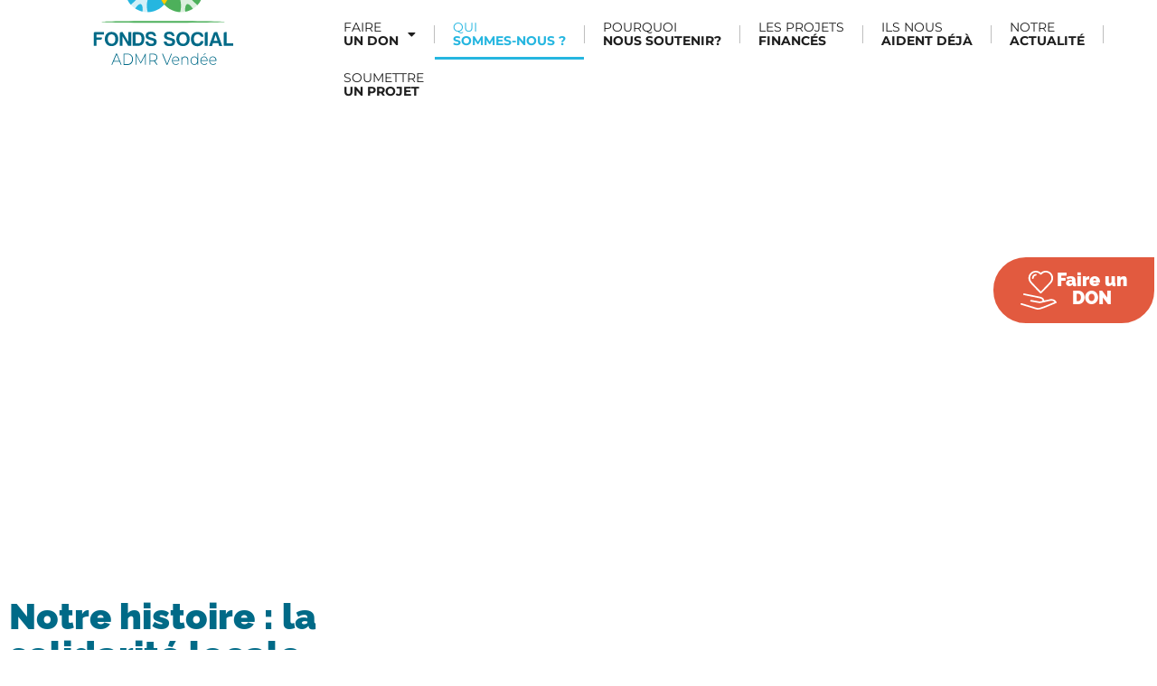

--- FILE ---
content_type: text/html; charset=UTF-8
request_url: https://fondssocialadmr85.org/qui-sommes-nous/
body_size: 21844
content:
<!doctype html>
<html lang="fr-FR">
<head>
	<meta charset="UTF-8">
	<meta name="viewport" content="width=device-width, initial-scale=1">
	<link rel="profile" href="https://gmpg.org/xfn/11">
	<meta name='robots' content='index, follow, max-image-preview:large, max-snippet:-1, max-video-preview:-1' />

	<!-- This site is optimized with the Yoast SEO plugin v26.8 - https://yoast.com/product/yoast-seo-wordpress/ -->
	<title>Qui sommes-nous ? - fondssocialadmr85</title>
	<meta name="description" content="Découvrez l’histoire, les valeurs et les missions du Fonds social ADMR Vendée, un acteur engagé au service de la solidarité locale." />
	<link rel="canonical" href="https://fondssocialadmr85.org/qui-sommes-nous/" />
	<meta property="og:locale" content="fr_FR" />
	<meta property="og:type" content="article" />
	<meta property="og:title" content="Qui sommes-nous ? - fondssocialadmr85" />
	<meta property="og:description" content="Découvrez l’histoire, les valeurs et les missions du Fonds social ADMR Vendée, un acteur engagé au service de la solidarité locale." />
	<meta property="og:url" content="https://fondssocialadmr85.org/qui-sommes-nous/" />
	<meta property="og:site_name" content="fondssocialadmr85" />
	<meta property="article:modified_time" content="2025-10-15T13:17:16+00:00" />
	<meta property="og:image" content="https://fondssocialadmr85.org/wp-content/uploads/2023/08/fondssocialadmr-as_610956975-fondssocialadmr-1024x574.webp" />
	<meta name="twitter:card" content="summary_large_image" />
	<meta name="twitter:label1" content="Durée de lecture estimée" />
	<meta name="twitter:data1" content="4 minutes" />
	<script type="application/ld+json" class="yoast-schema-graph">{"@context":"https://schema.org","@graph":[{"@type":"WebPage","@id":"https://fondssocialadmr85.org/qui-sommes-nous/","url":"https://fondssocialadmr85.org/qui-sommes-nous/","name":"Qui sommes-nous ? - fondssocialadmr85","isPartOf":{"@id":"https://fondssocialadmr85.org/#website"},"primaryImageOfPage":{"@id":"https://fondssocialadmr85.org/qui-sommes-nous/#primaryimage"},"image":{"@id":"https://fondssocialadmr85.org/qui-sommes-nous/#primaryimage"},"thumbnailUrl":"https://fondssocialadmr85.org/wp-content/uploads/2023/08/fondssocialadmr-as_610956975-fondssocialadmr-1024x574.webp","datePublished":"2023-07-22T08:28:23+00:00","dateModified":"2025-10-15T13:17:16+00:00","description":"Découvrez l’histoire, les valeurs et les missions du Fonds social ADMR Vendée, un acteur engagé au service de la solidarité locale.","breadcrumb":{"@id":"https://fondssocialadmr85.org/qui-sommes-nous/#breadcrumb"},"inLanguage":"fr-FR","potentialAction":[{"@type":"ReadAction","target":["https://fondssocialadmr85.org/qui-sommes-nous/"]}]},{"@type":"ImageObject","inLanguage":"fr-FR","@id":"https://fondssocialadmr85.org/qui-sommes-nous/#primaryimage","url":"https://fondssocialadmr85.org/wp-content/uploads/2023/08/fondssocialadmr-as_610956975-fondssocialadmr.webp","contentUrl":"https://fondssocialadmr85.org/wp-content/uploads/2023/08/fondssocialadmr-as_610956975-fondssocialadmr.webp","width":1400,"height":785},{"@type":"BreadcrumbList","@id":"https://fondssocialadmr85.org/qui-sommes-nous/#breadcrumb","itemListElement":[{"@type":"ListItem","position":1,"name":"Accueil","item":"https://fondssocialadmr85.org/"},{"@type":"ListItem","position":2,"name":"Qui sommes-nous ?"}]},{"@type":"WebSite","@id":"https://fondssocialadmr85.org/#website","url":"https://fondssocialadmr85.org/","name":"fondssocialadmr85","description":"Fonds Social ADMR Vendée","potentialAction":[{"@type":"SearchAction","target":{"@type":"EntryPoint","urlTemplate":"https://fondssocialadmr85.org/?s={search_term_string}"},"query-input":{"@type":"PropertyValueSpecification","valueRequired":true,"valueName":"search_term_string"}}],"inLanguage":"fr-FR"}]}</script>
	<!-- / Yoast SEO plugin. -->


<link rel='dns-prefetch' href='//www.googletagmanager.com' />
<link rel="alternate" type="application/rss+xml" title="fondssocialadmr85 &raquo; Flux" href="https://fondssocialadmr85.org/feed/" />
<link rel="alternate" type="application/rss+xml" title="fondssocialadmr85 &raquo; Flux des commentaires" href="https://fondssocialadmr85.org/comments/feed/" />
<link rel="alternate" title="oEmbed (JSON)" type="application/json+oembed" href="https://fondssocialadmr85.org/wp-json/oembed/1.0/embed?url=https%3A%2F%2Ffondssocialadmr85.org%2Fqui-sommes-nous%2F" />
<link rel="alternate" title="oEmbed (XML)" type="text/xml+oembed" href="https://fondssocialadmr85.org/wp-json/oembed/1.0/embed?url=https%3A%2F%2Ffondssocialadmr85.org%2Fqui-sommes-nous%2F&#038;format=xml" />
<style id='wp-img-auto-sizes-contain-inline-css'>
img:is([sizes=auto i],[sizes^="auto," i]){contain-intrinsic-size:3000px 1500px}
/*# sourceURL=wp-img-auto-sizes-contain-inline-css */
</style>
<style id='wp-emoji-styles-inline-css'>

	img.wp-smiley, img.emoji {
		display: inline !important;
		border: none !important;
		box-shadow: none !important;
		height: 1em !important;
		width: 1em !important;
		margin: 0 0.07em !important;
		vertical-align: -0.1em !important;
		background: none !important;
		padding: 0 !important;
	}
/*# sourceURL=wp-emoji-styles-inline-css */
</style>
<style id='safe-svg-svg-icon-style-inline-css'>
.safe-svg-cover{text-align:center}.safe-svg-cover .safe-svg-inside{display:inline-block;max-width:100%}.safe-svg-cover svg{fill:currentColor;height:100%;max-height:100%;max-width:100%;width:100%}

/*# sourceURL=https://fondssocialadmr85.org/wp-content/plugins/safe-svg/dist/safe-svg-block-frontend.css */
</style>
<style id='global-styles-inline-css'>
:root{--wp--preset--aspect-ratio--square: 1;--wp--preset--aspect-ratio--4-3: 4/3;--wp--preset--aspect-ratio--3-4: 3/4;--wp--preset--aspect-ratio--3-2: 3/2;--wp--preset--aspect-ratio--2-3: 2/3;--wp--preset--aspect-ratio--16-9: 16/9;--wp--preset--aspect-ratio--9-16: 9/16;--wp--preset--color--black: #000000;--wp--preset--color--cyan-bluish-gray: #abb8c3;--wp--preset--color--white: #ffffff;--wp--preset--color--pale-pink: #f78da7;--wp--preset--color--vivid-red: #cf2e2e;--wp--preset--color--luminous-vivid-orange: #ff6900;--wp--preset--color--luminous-vivid-amber: #fcb900;--wp--preset--color--light-green-cyan: #7bdcb5;--wp--preset--color--vivid-green-cyan: #00d084;--wp--preset--color--pale-cyan-blue: #8ed1fc;--wp--preset--color--vivid-cyan-blue: #0693e3;--wp--preset--color--vivid-purple: #9b51e0;--wp--preset--gradient--vivid-cyan-blue-to-vivid-purple: linear-gradient(135deg,rgb(6,147,227) 0%,rgb(155,81,224) 100%);--wp--preset--gradient--light-green-cyan-to-vivid-green-cyan: linear-gradient(135deg,rgb(122,220,180) 0%,rgb(0,208,130) 100%);--wp--preset--gradient--luminous-vivid-amber-to-luminous-vivid-orange: linear-gradient(135deg,rgb(252,185,0) 0%,rgb(255,105,0) 100%);--wp--preset--gradient--luminous-vivid-orange-to-vivid-red: linear-gradient(135deg,rgb(255,105,0) 0%,rgb(207,46,46) 100%);--wp--preset--gradient--very-light-gray-to-cyan-bluish-gray: linear-gradient(135deg,rgb(238,238,238) 0%,rgb(169,184,195) 100%);--wp--preset--gradient--cool-to-warm-spectrum: linear-gradient(135deg,rgb(74,234,220) 0%,rgb(151,120,209) 20%,rgb(207,42,186) 40%,rgb(238,44,130) 60%,rgb(251,105,98) 80%,rgb(254,248,76) 100%);--wp--preset--gradient--blush-light-purple: linear-gradient(135deg,rgb(255,206,236) 0%,rgb(152,150,240) 100%);--wp--preset--gradient--blush-bordeaux: linear-gradient(135deg,rgb(254,205,165) 0%,rgb(254,45,45) 50%,rgb(107,0,62) 100%);--wp--preset--gradient--luminous-dusk: linear-gradient(135deg,rgb(255,203,112) 0%,rgb(199,81,192) 50%,rgb(65,88,208) 100%);--wp--preset--gradient--pale-ocean: linear-gradient(135deg,rgb(255,245,203) 0%,rgb(182,227,212) 50%,rgb(51,167,181) 100%);--wp--preset--gradient--electric-grass: linear-gradient(135deg,rgb(202,248,128) 0%,rgb(113,206,126) 100%);--wp--preset--gradient--midnight: linear-gradient(135deg,rgb(2,3,129) 0%,rgb(40,116,252) 100%);--wp--preset--font-size--small: 13px;--wp--preset--font-size--medium: 20px;--wp--preset--font-size--large: 36px;--wp--preset--font-size--x-large: 42px;--wp--preset--spacing--20: 0.44rem;--wp--preset--spacing--30: 0.67rem;--wp--preset--spacing--40: 1rem;--wp--preset--spacing--50: 1.5rem;--wp--preset--spacing--60: 2.25rem;--wp--preset--spacing--70: 3.38rem;--wp--preset--spacing--80: 5.06rem;--wp--preset--shadow--natural: 6px 6px 9px rgba(0, 0, 0, 0.2);--wp--preset--shadow--deep: 12px 12px 50px rgba(0, 0, 0, 0.4);--wp--preset--shadow--sharp: 6px 6px 0px rgba(0, 0, 0, 0.2);--wp--preset--shadow--outlined: 6px 6px 0px -3px rgb(255, 255, 255), 6px 6px rgb(0, 0, 0);--wp--preset--shadow--crisp: 6px 6px 0px rgb(0, 0, 0);}:root { --wp--style--global--content-size: 800px;--wp--style--global--wide-size: 1200px; }:where(body) { margin: 0; }.wp-site-blocks > .alignleft { float: left; margin-right: 2em; }.wp-site-blocks > .alignright { float: right; margin-left: 2em; }.wp-site-blocks > .aligncenter { justify-content: center; margin-left: auto; margin-right: auto; }:where(.wp-site-blocks) > * { margin-block-start: 24px; margin-block-end: 0; }:where(.wp-site-blocks) > :first-child { margin-block-start: 0; }:where(.wp-site-blocks) > :last-child { margin-block-end: 0; }:root { --wp--style--block-gap: 24px; }:root :where(.is-layout-flow) > :first-child{margin-block-start: 0;}:root :where(.is-layout-flow) > :last-child{margin-block-end: 0;}:root :where(.is-layout-flow) > *{margin-block-start: 24px;margin-block-end: 0;}:root :where(.is-layout-constrained) > :first-child{margin-block-start: 0;}:root :where(.is-layout-constrained) > :last-child{margin-block-end: 0;}:root :where(.is-layout-constrained) > *{margin-block-start: 24px;margin-block-end: 0;}:root :where(.is-layout-flex){gap: 24px;}:root :where(.is-layout-grid){gap: 24px;}.is-layout-flow > .alignleft{float: left;margin-inline-start: 0;margin-inline-end: 2em;}.is-layout-flow > .alignright{float: right;margin-inline-start: 2em;margin-inline-end: 0;}.is-layout-flow > .aligncenter{margin-left: auto !important;margin-right: auto !important;}.is-layout-constrained > .alignleft{float: left;margin-inline-start: 0;margin-inline-end: 2em;}.is-layout-constrained > .alignright{float: right;margin-inline-start: 2em;margin-inline-end: 0;}.is-layout-constrained > .aligncenter{margin-left: auto !important;margin-right: auto !important;}.is-layout-constrained > :where(:not(.alignleft):not(.alignright):not(.alignfull)){max-width: var(--wp--style--global--content-size);margin-left: auto !important;margin-right: auto !important;}.is-layout-constrained > .alignwide{max-width: var(--wp--style--global--wide-size);}body .is-layout-flex{display: flex;}.is-layout-flex{flex-wrap: wrap;align-items: center;}.is-layout-flex > :is(*, div){margin: 0;}body .is-layout-grid{display: grid;}.is-layout-grid > :is(*, div){margin: 0;}body{padding-top: 0px;padding-right: 0px;padding-bottom: 0px;padding-left: 0px;}a:where(:not(.wp-element-button)){text-decoration: underline;}:root :where(.wp-element-button, .wp-block-button__link){background-color: #32373c;border-width: 0;color: #fff;font-family: inherit;font-size: inherit;font-style: inherit;font-weight: inherit;letter-spacing: inherit;line-height: inherit;padding-top: calc(0.667em + 2px);padding-right: calc(1.333em + 2px);padding-bottom: calc(0.667em + 2px);padding-left: calc(1.333em + 2px);text-decoration: none;text-transform: inherit;}.has-black-color{color: var(--wp--preset--color--black) !important;}.has-cyan-bluish-gray-color{color: var(--wp--preset--color--cyan-bluish-gray) !important;}.has-white-color{color: var(--wp--preset--color--white) !important;}.has-pale-pink-color{color: var(--wp--preset--color--pale-pink) !important;}.has-vivid-red-color{color: var(--wp--preset--color--vivid-red) !important;}.has-luminous-vivid-orange-color{color: var(--wp--preset--color--luminous-vivid-orange) !important;}.has-luminous-vivid-amber-color{color: var(--wp--preset--color--luminous-vivid-amber) !important;}.has-light-green-cyan-color{color: var(--wp--preset--color--light-green-cyan) !important;}.has-vivid-green-cyan-color{color: var(--wp--preset--color--vivid-green-cyan) !important;}.has-pale-cyan-blue-color{color: var(--wp--preset--color--pale-cyan-blue) !important;}.has-vivid-cyan-blue-color{color: var(--wp--preset--color--vivid-cyan-blue) !important;}.has-vivid-purple-color{color: var(--wp--preset--color--vivid-purple) !important;}.has-black-background-color{background-color: var(--wp--preset--color--black) !important;}.has-cyan-bluish-gray-background-color{background-color: var(--wp--preset--color--cyan-bluish-gray) !important;}.has-white-background-color{background-color: var(--wp--preset--color--white) !important;}.has-pale-pink-background-color{background-color: var(--wp--preset--color--pale-pink) !important;}.has-vivid-red-background-color{background-color: var(--wp--preset--color--vivid-red) !important;}.has-luminous-vivid-orange-background-color{background-color: var(--wp--preset--color--luminous-vivid-orange) !important;}.has-luminous-vivid-amber-background-color{background-color: var(--wp--preset--color--luminous-vivid-amber) !important;}.has-light-green-cyan-background-color{background-color: var(--wp--preset--color--light-green-cyan) !important;}.has-vivid-green-cyan-background-color{background-color: var(--wp--preset--color--vivid-green-cyan) !important;}.has-pale-cyan-blue-background-color{background-color: var(--wp--preset--color--pale-cyan-blue) !important;}.has-vivid-cyan-blue-background-color{background-color: var(--wp--preset--color--vivid-cyan-blue) !important;}.has-vivid-purple-background-color{background-color: var(--wp--preset--color--vivid-purple) !important;}.has-black-border-color{border-color: var(--wp--preset--color--black) !important;}.has-cyan-bluish-gray-border-color{border-color: var(--wp--preset--color--cyan-bluish-gray) !important;}.has-white-border-color{border-color: var(--wp--preset--color--white) !important;}.has-pale-pink-border-color{border-color: var(--wp--preset--color--pale-pink) !important;}.has-vivid-red-border-color{border-color: var(--wp--preset--color--vivid-red) !important;}.has-luminous-vivid-orange-border-color{border-color: var(--wp--preset--color--luminous-vivid-orange) !important;}.has-luminous-vivid-amber-border-color{border-color: var(--wp--preset--color--luminous-vivid-amber) !important;}.has-light-green-cyan-border-color{border-color: var(--wp--preset--color--light-green-cyan) !important;}.has-vivid-green-cyan-border-color{border-color: var(--wp--preset--color--vivid-green-cyan) !important;}.has-pale-cyan-blue-border-color{border-color: var(--wp--preset--color--pale-cyan-blue) !important;}.has-vivid-cyan-blue-border-color{border-color: var(--wp--preset--color--vivid-cyan-blue) !important;}.has-vivid-purple-border-color{border-color: var(--wp--preset--color--vivid-purple) !important;}.has-vivid-cyan-blue-to-vivid-purple-gradient-background{background: var(--wp--preset--gradient--vivid-cyan-blue-to-vivid-purple) !important;}.has-light-green-cyan-to-vivid-green-cyan-gradient-background{background: var(--wp--preset--gradient--light-green-cyan-to-vivid-green-cyan) !important;}.has-luminous-vivid-amber-to-luminous-vivid-orange-gradient-background{background: var(--wp--preset--gradient--luminous-vivid-amber-to-luminous-vivid-orange) !important;}.has-luminous-vivid-orange-to-vivid-red-gradient-background{background: var(--wp--preset--gradient--luminous-vivid-orange-to-vivid-red) !important;}.has-very-light-gray-to-cyan-bluish-gray-gradient-background{background: var(--wp--preset--gradient--very-light-gray-to-cyan-bluish-gray) !important;}.has-cool-to-warm-spectrum-gradient-background{background: var(--wp--preset--gradient--cool-to-warm-spectrum) !important;}.has-blush-light-purple-gradient-background{background: var(--wp--preset--gradient--blush-light-purple) !important;}.has-blush-bordeaux-gradient-background{background: var(--wp--preset--gradient--blush-bordeaux) !important;}.has-luminous-dusk-gradient-background{background: var(--wp--preset--gradient--luminous-dusk) !important;}.has-pale-ocean-gradient-background{background: var(--wp--preset--gradient--pale-ocean) !important;}.has-electric-grass-gradient-background{background: var(--wp--preset--gradient--electric-grass) !important;}.has-midnight-gradient-background{background: var(--wp--preset--gradient--midnight) !important;}.has-small-font-size{font-size: var(--wp--preset--font-size--small) !important;}.has-medium-font-size{font-size: var(--wp--preset--font-size--medium) !important;}.has-large-font-size{font-size: var(--wp--preset--font-size--large) !important;}.has-x-large-font-size{font-size: var(--wp--preset--font-size--x-large) !important;}
:root :where(.wp-block-pullquote){font-size: 1.5em;line-height: 1.6;}
/*# sourceURL=global-styles-inline-css */
</style>
<link rel='stylesheet' id='cmplz-general-css' href='https://fondssocialadmr85.org/wp-content/plugins/complianz-gdpr/assets/css/cookieblocker.min.css?ver=1765993138' media='all' />
<link rel='stylesheet' id='hello-elementor-css' href='https://fondssocialadmr85.org/wp-content/themes/hello-elementor/assets/css/reset.css?ver=3.4.6' media='all' />
<link rel='stylesheet' id='hello-elementor-theme-style-css' href='https://fondssocialadmr85.org/wp-content/themes/hello-elementor/assets/css/theme.css?ver=3.4.6' media='all' />
<link rel='stylesheet' id='hello-elementor-header-footer-css' href='https://fondssocialadmr85.org/wp-content/themes/hello-elementor/assets/css/header-footer.css?ver=3.4.6' media='all' />
<link rel='stylesheet' id='elementor-frontend-css' href='https://fondssocialadmr85.org/wp-content/plugins/elementor/assets/css/frontend.min.css?ver=3.34.4' media='all' />
<link rel='stylesheet' id='elementor-post-8-css' href='https://fondssocialadmr85.org/wp-content/uploads/elementor/css/post-8.css?ver=1769850485' media='all' />
<link rel='stylesheet' id='e-animation-fadeInLeft-css' href='https://fondssocialadmr85.org/wp-content/plugins/elementor/assets/lib/animations/styles/fadeInLeft.min.css?ver=3.34.4' media='all' />
<link rel='stylesheet' id='widget-nav-menu-css' href='https://fondssocialadmr85.org/wp-content/plugins/elementor-pro/assets/css/widget-nav-menu.min.css?ver=3.34.4' media='all' />
<link rel='stylesheet' id='widget-image-css' href='https://fondssocialadmr85.org/wp-content/plugins/elementor/assets/css/widget-image.min.css?ver=3.34.4' media='all' />
<link rel='stylesheet' id='widget-heading-css' href='https://fondssocialadmr85.org/wp-content/plugins/elementor/assets/css/widget-heading.min.css?ver=3.34.4' media='all' />
<link rel='stylesheet' id='widget-search-form-css' href='https://fondssocialadmr85.org/wp-content/plugins/elementor-pro/assets/css/widget-search-form.min.css?ver=3.34.4' media='all' />
<link rel='stylesheet' id='elementor-icons-shared-0-css' href='https://fondssocialadmr85.org/wp-content/plugins/elementor/assets/lib/font-awesome/css/fontawesome.min.css?ver=5.15.3' media='all' />
<link rel='stylesheet' id='elementor-icons-fa-solid-css' href='https://fondssocialadmr85.org/wp-content/plugins/elementor/assets/lib/font-awesome/css/solid.min.css?ver=5.15.3' media='all' />
<link rel='stylesheet' id='e-animation-pulse-css' href='https://fondssocialadmr85.org/wp-content/plugins/elementor/assets/lib/animations/styles/e-animation-pulse.min.css?ver=3.34.4' media='all' />
<link rel='stylesheet' id='e-motion-fx-css' href='https://fondssocialadmr85.org/wp-content/plugins/elementor-pro/assets/css/modules/motion-fx.min.css?ver=3.34.4' media='all' />
<link rel='stylesheet' id='eael-general-css' href='https://fondssocialadmr85.org/wp-content/plugins/essential-addons-for-elementor-lite/assets/front-end/css/view/general.min.css?ver=6.5.9' media='all' />
<link rel='stylesheet' id='eael-92-css' href='https://fondssocialadmr85.org/wp-content/uploads/essential-addons-elementor/eael-92.css?ver=1760541436' media='all' />
<link rel='stylesheet' id='elementor-icons-css' href='https://fondssocialadmr85.org/wp-content/plugins/elementor/assets/lib/eicons/css/elementor-icons.min.css?ver=5.46.0' media='all' />
<style id='elementor-icons-inline-css'>

		.elementor-add-new-section .elementor-add-templately-promo-button{
            background-color: #5d4fff !important;
            background-image: url(https://fondssocialadmr85.org/wp-content/plugins/essential-addons-for-elementor-lite/assets/admin/images/templately/logo-icon.svg);
            background-repeat: no-repeat;
            background-position: center center;
            position: relative;
        }
        
		.elementor-add-new-section .elementor-add-templately-promo-button > i{
            height: 12px;
        }
        
        body .elementor-add-new-section .elementor-add-section-area-button {
            margin-left: 0;
        }

		.elementor-add-new-section .elementor-add-templately-promo-button{
            background-color: #5d4fff !important;
            background-image: url(https://fondssocialadmr85.org/wp-content/plugins/essential-addons-for-elementor-lite/assets/admin/images/templately/logo-icon.svg);
            background-repeat: no-repeat;
            background-position: center center;
            position: relative;
        }
        
		.elementor-add-new-section .elementor-add-templately-promo-button > i{
            height: 12px;
        }
        
        body .elementor-add-new-section .elementor-add-section-area-button {
            margin-left: 0;
        }
/*# sourceURL=elementor-icons-inline-css */
</style>
<link rel='stylesheet' id='e-shapes-css' href='https://fondssocialadmr85.org/wp-content/plugins/elementor/assets/css/conditionals/shapes.min.css?ver=3.34.4' media='all' />
<link rel='stylesheet' id='swiper-css' href='https://fondssocialadmr85.org/wp-content/plugins/elementor/assets/lib/swiper/v8/css/swiper.min.css?ver=8.4.5' media='all' />
<link rel='stylesheet' id='e-swiper-css' href='https://fondssocialadmr85.org/wp-content/plugins/elementor/assets/css/conditionals/e-swiper.min.css?ver=3.34.4' media='all' />
<link rel='stylesheet' id='widget-spacer-css' href='https://fondssocialadmr85.org/wp-content/plugins/elementor/assets/css/widget-spacer.min.css?ver=3.34.4' media='all' />
<link rel='stylesheet' id='e-animation-fadeInRight-css' href='https://fondssocialadmr85.org/wp-content/plugins/elementor/assets/lib/animations/styles/fadeInRight.min.css?ver=3.34.4' media='all' />
<link rel='stylesheet' id='elementor-post-92-css' href='https://fondssocialadmr85.org/wp-content/uploads/elementor/css/post-92.css?ver=1769906494' media='all' />
<link rel='stylesheet' id='elementor-post-22-css' href='https://fondssocialadmr85.org/wp-content/uploads/elementor/css/post-22.css?ver=1769850485' media='all' />
<link rel='stylesheet' id='elementor-post-34-css' href='https://fondssocialadmr85.org/wp-content/uploads/elementor/css/post-34.css?ver=1769850485' media='all' />
<link rel='stylesheet' id='elementor-gf-local-raleway-css' href='https://fondssocialadmr85.org/wp-content/uploads/elementor/google-fonts/css/raleway.css?ver=1742246408' media='all' />
<link rel='stylesheet' id='elementor-gf-local-montserrat-css' href='https://fondssocialadmr85.org/wp-content/uploads/elementor/google-fonts/css/montserrat.css?ver=1742246421' media='all' />
<link rel='stylesheet' id='elementor-icons-fa-regular-css' href='https://fondssocialadmr85.org/wp-content/plugins/elementor/assets/lib/font-awesome/css/regular.min.css?ver=5.15.3' media='all' />
<script src="https://fondssocialadmr85.org/wp-includes/js/jquery/jquery.min.js?ver=3.7.1" id="jquery-core-js"></script>
<script src="https://fondssocialadmr85.org/wp-includes/js/jquery/jquery-migrate.min.js?ver=3.4.1" id="jquery-migrate-js"></script>
<link rel="https://api.w.org/" href="https://fondssocialadmr85.org/wp-json/" /><link rel="alternate" title="JSON" type="application/json" href="https://fondssocialadmr85.org/wp-json/wp/v2/pages/92" /><link rel="EditURI" type="application/rsd+xml" title="RSD" href="https://fondssocialadmr85.org/xmlrpc.php?rsd" />
<meta name="generator" content="WordPress 6.9" />
<link rel='shortlink' href='https://fondssocialadmr85.org/?p=92' />
<meta name="generator" content="Site Kit by Google 1.171.0" /><meta name="generator" content="Elementor 3.34.4; features: additional_custom_breakpoints; settings: css_print_method-external, google_font-enabled, font_display-swap">
			<style>
				.e-con.e-parent:nth-of-type(n+4):not(.e-lazyloaded):not(.e-no-lazyload),
				.e-con.e-parent:nth-of-type(n+4):not(.e-lazyloaded):not(.e-no-lazyload) * {
					background-image: none !important;
				}
				@media screen and (max-height: 1024px) {
					.e-con.e-parent:nth-of-type(n+3):not(.e-lazyloaded):not(.e-no-lazyload),
					.e-con.e-parent:nth-of-type(n+3):not(.e-lazyloaded):not(.e-no-lazyload) * {
						background-image: none !important;
					}
				}
				@media screen and (max-height: 640px) {
					.e-con.e-parent:nth-of-type(n+2):not(.e-lazyloaded):not(.e-no-lazyload),
					.e-con.e-parent:nth-of-type(n+2):not(.e-lazyloaded):not(.e-no-lazyload) * {
						background-image: none !important;
					}
				}
			</style>
			<link rel="icon" href="https://fondssocialadmr85.org/wp-content/uploads/2023/07/cropped-fondssocialadmr85-32x32.png" sizes="32x32" />
<link rel="icon" href="https://fondssocialadmr85.org/wp-content/uploads/2023/07/cropped-fondssocialadmr85-192x192.png" sizes="192x192" />
<link rel="apple-touch-icon" href="https://fondssocialadmr85.org/wp-content/uploads/2023/07/cropped-fondssocialadmr85-180x180.png" />
<meta name="msapplication-TileImage" content="https://fondssocialadmr85.org/wp-content/uploads/2023/07/cropped-fondssocialadmr85-270x270.png" />
</head>
<body class="wp-singular page-template page-template-elementor_header_footer page page-id-92 wp-embed-responsive wp-theme-hello-elementor hello-elementor-default elementor-default elementor-template-full-width elementor-kit-8 elementor-page elementor-page-92">


<a class="skip-link screen-reader-text" href="#content">Aller au contenu</a>

		<header data-elementor-type="header" data-elementor-id="22" class="elementor elementor-22 elementor-location-header" data-elementor-post-type="elementor_library">
					<section data-particle_enable="false" data-particle-mobile-disabled="false" class="elementor-section elementor-top-section elementor-element elementor-element-a0a869a elementor-section-full_width elementor-section-height-default elementor-section-height-default" data-id="a0a869a" data-element_type="section" data-settings="{&quot;background_background&quot;:&quot;classic&quot;}">
						<div class="elementor-container elementor-column-gap-default">
					<div class="elementor-column elementor-col-50 elementor-top-column elementor-element elementor-element-fea9579" data-id="fea9579" data-element_type="column">
			<div class="elementor-widget-wrap elementor-element-populated">
						<div class="elementor-element elementor-element-d2d39c2 elementor-widget__width-inherit elementor-shape-square elementor-view-stacked e-transform elementor-invisible elementor-widget elementor-widget-icon" data-id="d2d39c2" data-element_type="widget" data-settings="{&quot;_animation&quot;:&quot;fadeInLeft&quot;,&quot;_transform_translateY_effect&quot;:{&quot;unit&quot;:&quot;px&quot;,&quot;size&quot;:58,&quot;sizes&quot;:[]},&quot;_transform_translateX_effect&quot;:{&quot;unit&quot;:&quot;px&quot;,&quot;size&quot;:&quot;&quot;,&quot;sizes&quot;:[]},&quot;_transform_translateX_effect_tablet&quot;:{&quot;unit&quot;:&quot;px&quot;,&quot;size&quot;:&quot;&quot;,&quot;sizes&quot;:[]},&quot;_transform_translateX_effect_mobile&quot;:{&quot;unit&quot;:&quot;px&quot;,&quot;size&quot;:&quot;&quot;,&quot;sizes&quot;:[]},&quot;_transform_translateY_effect_tablet&quot;:{&quot;unit&quot;:&quot;px&quot;,&quot;size&quot;:&quot;&quot;,&quot;sizes&quot;:[]},&quot;_transform_translateY_effect_mobile&quot;:{&quot;unit&quot;:&quot;px&quot;,&quot;size&quot;:&quot;&quot;,&quot;sizes&quot;:[]}}" data-widget_type="icon.default">
				<div class="elementor-widget-container">
							<div class="elementor-icon-wrapper">
			<a class="elementor-icon" href="https://fondssocialadmr85.org">
			<svg xmlns="http://www.w3.org/2000/svg" xmlns:xlink="http://www.w3.org/1999/xlink" id="Calque_2_00000000201584083879628310000011063865971841143483_" x="0px" y="0px" viewBox="0 0 137.6 97.5" style="enable-background:new 0 0 137.6 97.5;" xml:space="preserve"> <style type="text/css"> .st0{fill:#006A87;} .st1{fill:#25B6E0;} .st2{fill:#4DB05B;} .st3{fill:#FFCC00;} .st4{opacity:0.8;} .st5{fill:#FFFFFF;} </style> <g id="Calque_1-2"> <path class="st0" d="M49.9,67.6c0,2.6-0.9,4-3.4,4h-2v-8h2.4C49.1,63.5,49.8,65.1,49.9,67.6 M46.8,61.4h-3.6 c-0.9,0-1.3,0.5-1.3,1.3v11.1h4.2c1.1,0,2-0.1,2.6-0.3c2.4-0.6,3.7-2.9,3.7-6C52.4,63.6,50.7,61.4,46.8,61.4 M30.3,62.7v11.1h2.5 v-8.6l5.1,8.6h2.7V61.4H38v8.6l-5.1-8.6h-1.4C30.8,61.4,30.3,62,30.3,62.7 M23,74c3.8,0,6-2.6,6-6.4s-2.3-6.4-6-6.4s-6,2.6-6,6.4 S19.2,74,23,74 M23,63.4c2.3,0,3.4,1.8,3.4,4.2c0,2.5-1.1,4.3-3.4,4.3s-3.4-1.8-3.4-4.3S20.7,63.4,23,63.4 M14.4,67v-0.8H9.6v-2.7 h6.5v-2.2H8.3C7.6,61.3,7,62,7,62.7v11.1h2.5v-5.5h3.5C13.8,68.3,14.4,67.7,14.4,67"></path> <path class="st0" d="M123.4,62.7v11.1h8.6v-2.3H126V61.4h-1.3C124,61.4,123.4,62,123.4,62.7 M116.2,63.9l1.7,5.3h-3.4L116.2,63.9 L116.2,63.9z M115.7,61.4c-0.6,0-1,0.3-1.2,0.8l-4.2,11.7h2.7l0.8-2.6h4.8l0.8,2.6h2.7l-4.5-12.5L115.7,61.4L115.7,61.4z M106.5,73.8h2.6V61.4h-1.3c-0.9,0-1.3,0.5-1.3,1.3C106.5,62.7,106.5,73.8,106.5,73.8z M105.3,69.5h-2.5c-0.3,1.4-1.2,2.3-2.8,2.3 c-2.3,0-3.3-1.7-3.3-4.2s1.1-4.2,3.4-4.2c1.2,0,2,0.5,2.5,1.4c0.2,0.5,0.6,0.8,1.2,0.8h1.5c-0.1-1.4-0.6-2.4-1.5-3.2 c-0.9-0.8-2.2-1.1-3.7-1.1c-3.9,0-6,2.4-6,6.4c0,4,1.9,6.4,5.8,6.4C103,74,105,72.4,105.3,69.5 M87,74c3.8,0,6-2.6,6-6.4 s-2.3-6.4-6-6.4s-6,2.6-6,6.4S83.2,74,87,74 M87,63.4c2.3,0,3.4,1.8,3.4,4.2c0,2.5-1.1,4.3-3.4,4.3s-3.4-1.8-3.4-4.3 S84.7,63.4,87,63.4 M74.9,71.9c-1.6,0-2.5-0.7-2.6-2h-2.5c0.1,2.7,1.7,4.1,5.1,4.1s4.8-1.2,5-3.7c0.1-1.6-0.6-2.6-2-3.1 c-1.1-0.4-2-0.6-3-0.9c-1.6-0.4-2.4-0.9-2.4-1.7c0.1-1,0.7-1.5,2-1.5c1.1,0,1.8,0.3,2.3,1.1c0.2,0.5,0.6,0.7,1.1,0.7h1.4 c-0.2-2.6-1.7-3.9-4.6-3.9c-3.1,0-4.7,1.3-4.7,3.9c0,1.7,1.2,2.8,3.7,3.4c0.9,0.2,1.7,0.5,2.5,0.7c0.8,0.2,1.1,0.6,1.1,1.2 C77.4,71.4,76.6,71.9,74.9,71.9"></path> <path class="st0" d="M58.5,71.9c-1.6,0-2.5-0.7-2.6-2h-2.5c0.1,2.7,1.7,4.1,5,4.1s4.8-1.2,5-3.7c0.1-1.6-0.6-2.6-2-3.1 c-1-0.4-2-0.6-3-0.9c-1.6-0.4-2.4-0.9-2.4-1.7c0.1-1,0.7-1.5,2-1.5c1.1,0,1.8,0.3,2.3,1.1c0.2,0.5,0.6,0.7,1.1,0.7h1.4 c-0.2-2.6-1.7-3.9-4.6-3.9c-3.1,0-4.7,1.3-4.7,3.9c0,1.7,1.2,2.8,3.7,3.4c0.9,0.2,1.7,0.5,2.5,0.7c0.8,0.2,1.1,0.6,1.1,1.2 C60.9,71.4,60.1,71.9,58.5,71.9"></path> <path class="st1" d="M55.1,43.5c11,0,19.9-8.9,19.9-19.9S66.1,3.7,55.1,3.7s-19.9,8.9-19.9,19.9S44.2,43.5,55.1,43.5"></path> <path class="st2" d="M85.3,43.5c11,0,19.9-8.9,19.9-19.9S96.3,3.7,85.3,3.7s-19.9,8.9-19.9,19.9S74.4,43.5,85.3,43.5"></path> <path class="st3" d="M70.2,36.5c3-3.5,4.8-8,4.8-12.9s-1.8-9.4-4.8-12.9c-3,3.5-4.8,8-4.8,12.9S67.3,33,70.2,36.5"></path> <g class="st4"> <path class="st5" d="M55.8,47.9c0.4-2-0.8-5.2-1-7.3c-0.5-4.2-0.1-8.5,2.2-12c3-4.8,8.2-5.5,13.1-8.1c1.5-0.8,3.4-5,0.1-5 c-2.2,0-5.1,2.6-6.7,3.8c-2.9,2.3-6.7,5.7-9.2,4.8c-1-0.4-2.3-1.2-2.5-1.4c-2-1.5-2.2-1.8-3.3-3.5c-0.9-1.4-3.5-8.6-5.6-8.8 c-2.9-0.2-1.4,3.4-0.7,4.5c2,3.2,6.2,10.6,4.7,14.5c-0.6,1.5-1.9,2.8-3,4c-1.7,1.9-10.6,8.6-7.5,11.4c4.3,4.1,6.9-5.2,10.6-7.9 c0.8-0.6,1.8-1.3,2.8-0.3c0.9,0.9,1.3,3.8,1,5.4c-0.3,2.2-1,5.5,0.7,7.3C53.1,50.9,55.4,50,55.8,47.9"></path> <path class="st5" d="M55.7,20.7c0.8,0,2.2-0.9,2.7-2.6l0.2-0.7c1.2-3.5-2.4-6.5-5.1-3.4C51.9,15.8,52.3,20.8,55.7,20.7"></path> <path class="st5" d="M84,47.9c-0.4-2,0.8-5.2,1-7.3c0.5-4.2,0.1-8.5-2.2-12c-3-4.8-8.2-5.5-13.1-8.1c-1.5-0.8-3.4-5-0.1-5 c2.2,0,5.1,2.6,6.7,3.8c2.9,2.3,6.7,5.7,9.2,4.8c1-0.4,2.3-1.2,2.5-1.4c1.9-1.5,2.2-1.8,3.3-3.5c0.9-1.4,3.5-8.6,5.6-8.8 c2.8-0.2,1.4,3.4,0.7,4.5c-2,3.2-6.2,10.6-4.7,14.5c0.6,1.5,1.9,2.8,3,4c1.7,1.9,10.6,8.6,7.5,11.4c-4.3,4.1-6.9-5.2-10.6-7.9 c-0.8-0.6-1.8-1.3-2.8-0.3c-0.9,0.9-1.3,3.8-1.1,5.4c0.3,2.2,1,5.5-0.7,7.3C86.8,50.9,84.5,50,84,47.9"></path> <path class="st5" d="M84.2,20.7c-0.8,0-2.2-0.9-2.7-2.6l-0.2-0.7c-1.2-3.5,2.4-6.5,5.1-3.4C87.9,15.8,87.5,20.8,84.2,20.7"></path> </g> <path class="st2" d="M124.4,52.2c0,0.4-24.7,0.8-55.2,0.8s-55.2-0.3-55.2-0.8s24.7-0.8,55.2-0.8S124.4,51.7,124.4,52.2"></path> </g> <g> <path class="st0" d="M30.1,88h-5.3l-1.2,2.8h-0.7l4.2-10.1h0.7L32,90.9h-0.7L30.1,88z M29.9,87.4l-2.4-5.8l-2.4,5.8H29.9z"></path> <path class="st0" d="M33.7,80.8h3.6c2.9,0,4.9,2.1,4.9,5.1c0,2.9-2,5.1-4.9,5.1h-3.6V80.8z M37.2,90.2c2.6,0,4.2-1.8,4.2-4.4 c0-2.6-1.7-4.4-4.2-4.4h-2.9v8.8H37.2z"></path> <path class="st0" d="M53.1,90.9l0-8.6l-3.8,7.3H49l-3.8-7.3v8.6h-0.7V80.8H45l4.1,7.8l4.1-7.8h0.5l0,10.1H53.1z"></path> <path class="st0" d="M63.3,90.9l-2.2-3.4c-0.3,0-0.6,0.1-0.9,0.1h-2.6v3.3H57V80.8h3.3c2.3,0,3.7,1.3,3.7,3.4 c0,1.6-0.8,2.7-2.1,3.2l2.3,3.5H63.3z M60.3,86.9c2,0,3-1,3-2.7c0-1.7-1-2.7-3-2.7h-2.6v5.5H60.3z"></path> <path class="st0" d="M77.1,80.8L73,90.9h-0.7l-4.1-10.1H69l3.7,9.2l3.7-9.2H77.1z"></path> <path class="st0" d="M83.6,87.3h-5.9c0.1,1.8,1.3,3,2.9,3c0.9,0,1.7-0.3,2.2-1.1l0.4,0.5c-0.6,0.8-1.5,1.2-2.6,1.2 c-2.1,0-3.5-1.6-3.5-3.8c0-2.2,1.4-3.8,3.3-3.8s3.3,1.6,3.3,3.8C83.6,87.2,83.6,87.2,83.6,87.3z M77.7,86.7h5.2 c-0.1-1.6-1.2-2.8-2.6-2.8S77.8,85.1,77.7,86.7z"></path> <path class="st0" d="M91.7,86.5v4.4h-0.7v-4.3c0-1.7-0.8-2.6-2.2-2.6c-1.6,0-2.6,1.1-2.6,2.9v4h-0.7v-7.5h0.6V85 c0.5-1.1,1.4-1.7,2.7-1.7C90.6,83.3,91.7,84.4,91.7,86.5z"></path> <path class="st0" d="M100.5,80.2v10.7h-0.6v-1.8c-0.5,1.2-1.6,1.8-2.8,1.8c-1.9,0-3.4-1.6-3.4-3.8c0-2.3,1.5-3.8,3.4-3.8 c1.2,0,2.2,0.7,2.8,1.8v-4.9H100.5z M99.8,87.1c0-1.9-1.2-3.2-2.7-3.2c-1.6,0-2.7,1.3-2.7,3.2c0,1.9,1.2,3.2,2.7,3.2 C98.7,90.3,99.8,89,99.8,87.1z"></path> <path class="st0" d="M109,87.3h-5.9c0.1,1.8,1.3,3,2.9,3c0.9,0,1.7-0.3,2.2-1.1l0.4,0.5c-0.6,0.8-1.5,1.2-2.6,1.2 c-2.1,0-3.5-1.6-3.5-3.8c0-2.2,1.4-3.8,3.3-3.8s3.3,1.6,3.3,3.8C109,87.2,109,87.2,109,87.3z M103.2,86.7h5.2 c-0.1-1.6-1.2-2.8-2.6-2.8S103.3,85.1,103.2,86.7z M105.7,82.1H105l1.8-1.7h0.9L105.7,82.1z"></path> <path class="st0" d="M116.8,87.3H111c0.1,1.8,1.3,3,2.9,3c0.9,0,1.7-0.3,2.2-1.1l0.4,0.5c-0.6,0.8-1.5,1.2-2.6,1.2 c-2.1,0-3.5-1.6-3.5-3.8c0-2.2,1.4-3.8,3.3-3.8s3.3,1.6,3.3,3.8C116.8,87.2,116.8,87.2,116.8,87.3z M111,86.7h5.2 c-0.1-1.6-1.2-2.8-2.6-2.8S111.1,85.1,111,86.7z"></path> </g> </svg>			</a>
		</div>
						</div>
				</div>
				<div class="elementor-element elementor-element-123ead7 elementor-align-left elementor-widget__width-initial elementor-fixed e-transform elementor-hidden-mobile e-transform elementor-widget elementor-widget-button" data-id="123ead7" data-element_type="widget" data-settings="{&quot;_position&quot;:&quot;fixed&quot;,&quot;_transform_translateX_effect_hover&quot;:{&quot;unit&quot;:&quot;px&quot;,&quot;size&quot;:-50,&quot;sizes&quot;:[]},&quot;_transform_scale_effect_hover&quot;:{&quot;unit&quot;:&quot;px&quot;,&quot;size&quot;:1.2,&quot;sizes&quot;:[]},&quot;_transform_translateX_effect_hover_tablet&quot;:{&quot;unit&quot;:&quot;px&quot;,&quot;size&quot;:&quot;&quot;,&quot;sizes&quot;:[]},&quot;_transform_translateX_effect_hover_mobile&quot;:{&quot;unit&quot;:&quot;px&quot;,&quot;size&quot;:&quot;&quot;,&quot;sizes&quot;:[]},&quot;_transform_translateY_effect_hover&quot;:{&quot;unit&quot;:&quot;px&quot;,&quot;size&quot;:&quot;&quot;,&quot;sizes&quot;:[]},&quot;_transform_translateY_effect_hover_tablet&quot;:{&quot;unit&quot;:&quot;px&quot;,&quot;size&quot;:&quot;&quot;,&quot;sizes&quot;:[]},&quot;_transform_translateY_effect_hover_mobile&quot;:{&quot;unit&quot;:&quot;px&quot;,&quot;size&quot;:&quot;&quot;,&quot;sizes&quot;:[]},&quot;_transform_scale_effect_hover_tablet&quot;:{&quot;unit&quot;:&quot;px&quot;,&quot;size&quot;:&quot;&quot;,&quot;sizes&quot;:[]},&quot;_transform_scale_effect_hover_mobile&quot;:{&quot;unit&quot;:&quot;px&quot;,&quot;size&quot;:&quot;&quot;,&quot;sizes&quot;:[]}}" data-widget_type="button.default">
				<div class="elementor-widget-container">
									<div class="elementor-button-wrapper">
					<a class="elementor-button elementor-button-link elementor-size-md" href="https://fondssocialadmr85.org/faire-un-don/">
						<span class="elementor-button-content-wrapper">
						<span class="elementor-button-icon">
				<svg xmlns="http://www.w3.org/2000/svg" id="Calque_2" viewBox="0 0 36.79 39.37"><g id="Calque_1-2"><path d="m17.76,39.37c-1.17,0-2.21-.3-3.72-.82L.61,34.45c-.47-.15-.72-.61-.57-1.04.15-.43.66-.67,1.14-.52l13.46,4.1c3.23,1.12,3.49,1.21,11.04-1.62l8.9-3.7c-.99-1.1-2.58-1.6-4.15-1.24l-6.88,1.57c-.48.11-.97-.16-1.09-.6-.12-.44.17-.88.65-1l6.87-1.57c2.7-.61,5.46.54,6.71,2.82.11.2.12.43.04.64-.08.21-.25.38-.47.47l-9.87,4.11c-4.68,1.76-6.82,2.49-8.64,2.49"></path><path d="m19.61,32.73c-.41,0-.82-.04-1.23-.11l-7.79-1.43c-.48-.09-.8-.52-.7-.97.1-.45.57-.74,1.06-.65l7.78,1.43c.65.12,1.33.1,1.97-.05l1.73-.39c-.11-1.5-.91-2.22-2.9-2.67l-16.13-3.28c-.48-.1-.79-.54-.68-.98.11-.44.59-.72,1.07-.63l16.15,3.29c2.97.68,4.29,2.11,4.29,4.65v.26c0,.38-.28.71-.68.8l-2.42.55c-.5.11-1.01.17-1.53.17"></path><path d="m20.64,22.99c-.25,0-.5-.1-.66-.27-.31-.31-7.44-7.5-9.77-10.1-1.4-1.56-2.14-3.35-2.14-5.19,0-4.1,3.36-7.43,7.49-7.43,1.9,0,3.7.7,5.07,1.96,1.37-1.26,3.17-1.96,5.07-1.96,4.13,0,7.49,3.33,7.49,7.43,0,1.84-.74,3.64-2.14,5.19-2.32,2.6-9.46,9.8-9.76,10.1-.17.17-.41.27-.66.27M15.57,1.64c-3.14,0-5.7,2.6-5.7,5.79,0,1.84.94,3.27,1.73,4.16,1.89,2.11,7.17,7.47,9.04,9.37,1.87-1.89,7.15-7.26,9.04-9.37.79-.88,1.73-2.32,1.73-4.16,0-3.19-2.56-5.79-5.7-5.79-1.68,0-3.27.75-4.36,2.06-.34.41-1.09.41-1.43,0-1.09-1.31-2.68-2.06-4.36-2.06"></path><path d="m12.56,8.25c-.5,0-.9-.37-.9-.82,0-2.29,1.75-4.15,3.9-4.15.49,0,.9.37.9.82s-.4.82-.9.82c-1.16,0-2.11,1.12-2.11,2.5,0,.46-.4.82-.9.82"></path></g></svg>			</span>
									<span class="elementor-button-text">Faire un <br>DON</span>
					</span>
					</a>
				</div>
								</div>
				</div>
					</div>
		</div>
				<div class="elementor-column elementor-col-50 elementor-top-column elementor-element elementor-element-55ecc04" data-id="55ecc04" data-element_type="column">
			<div class="elementor-widget-wrap elementor-element-populated">
						<div class="elementor-element elementor-element-eb4b79e elementor-nav-menu__align-start elementor-nav-menu--dropdown-tablet elementor-nav-menu__text-align-aside elementor-nav-menu--toggle elementor-nav-menu--burger elementor-widget elementor-widget-nav-menu" data-id="eb4b79e" data-element_type="widget" data-settings="{&quot;layout&quot;:&quot;horizontal&quot;,&quot;submenu_icon&quot;:{&quot;value&quot;:&quot;&lt;i class=\&quot;fas fa-caret-down\&quot; aria-hidden=\&quot;true\&quot;&gt;&lt;\/i&gt;&quot;,&quot;library&quot;:&quot;fa-solid&quot;},&quot;toggle&quot;:&quot;burger&quot;}" data-widget_type="nav-menu.default">
				<div class="elementor-widget-container">
								<nav aria-label="Menu" class="elementor-nav-menu--main elementor-nav-menu__container elementor-nav-menu--layout-horizontal e--pointer-underline e--animation-fade">
				<ul id="menu-1-eb4b79e" class="elementor-nav-menu"><li class="menu-item menu-item-type-post_type menu-item-object-page menu-item-has-children menu-item-119"><a href="https://fondssocialadmr85.org/faire-un-don/" class="elementor-item"><span>Faire<br><b>un don</b></span></a>
<ul class="sub-menu elementor-nav-menu--dropdown">
	<li class="menu-item menu-item-type-post_type menu-item-object-page menu-item-1776"><a href="https://fondssocialadmr85.org/faire-un-don/" class="elementor-sub-item">Comment faire un don ?</a></li>
	<li class="menu-item menu-item-type-post_type menu-item-object-page menu-item-1775"><a href="https://fondssocialadmr85.org/a-quoi-sert-mon-don/" class="elementor-sub-item">A quoi sert mon don ?</a></li>
</ul>
</li>
<li class="menu-item menu-item-type-post_type menu-item-object-page current-menu-item page_item page-item-92 current_page_item menu-item-120"><a href="https://fondssocialadmr85.org/qui-sommes-nous/" aria-current="page" class="elementor-item elementor-item-active"><span>Qui<br><b>sommes-nous ?</b></span></a></li>
<li class="menu-item menu-item-type-post_type menu-item-object-page menu-item-122"><a href="https://fondssocialadmr85.org/pourquoi-nous-soutenir/" class="elementor-item"><span>Pourquoi<br><b>nous soutenir?</b></span></a></li>
<li class="menu-item menu-item-type-post_type menu-item-object-page menu-item-121"><a href="https://fondssocialadmr85.org/les-projets-finances/" class="elementor-item"><span>Les projets<br><b>financés</b></span></a></li>
<li class="menu-item menu-item-type-post_type menu-item-object-page menu-item-123"><a href="https://fondssocialadmr85.org/ils-nous-aident-deja/" class="elementor-item"><span>Ils nous<br><b>aident déjà</b></span></a></li>
<li class="menu-item menu-item-type-post_type menu-item-object-page menu-item-1241"><a href="https://fondssocialadmr85.org/actualite/" class="elementor-item"><span>Notre<br><b>actualité</b></span></a></li>
<li class="menu-item menu-item-type-post_type menu-item-object-page menu-item-126"><a href="https://fondssocialadmr85.org/soumettre-un-projet/" class="elementor-item"><span>Soumettre<br><b>un projet</b></span></a></li>
</ul>			</nav>
					<div class="elementor-menu-toggle" role="button" tabindex="0" aria-label="Permuter le menu" aria-expanded="false">
			<i aria-hidden="true" role="presentation" class="elementor-menu-toggle__icon--open eicon-menu-bar"></i><i aria-hidden="true" role="presentation" class="elementor-menu-toggle__icon--close eicon-close"></i>		</div>
					<nav class="elementor-nav-menu--dropdown elementor-nav-menu__container" aria-hidden="true">
				<ul id="menu-2-eb4b79e" class="elementor-nav-menu"><li class="menu-item menu-item-type-post_type menu-item-object-page menu-item-has-children menu-item-119"><a href="https://fondssocialadmr85.org/faire-un-don/" class="elementor-item" tabindex="-1"><span>Faire<br><b>un don</b></span></a>
<ul class="sub-menu elementor-nav-menu--dropdown">
	<li class="menu-item menu-item-type-post_type menu-item-object-page menu-item-1776"><a href="https://fondssocialadmr85.org/faire-un-don/" class="elementor-sub-item" tabindex="-1">Comment faire un don ?</a></li>
	<li class="menu-item menu-item-type-post_type menu-item-object-page menu-item-1775"><a href="https://fondssocialadmr85.org/a-quoi-sert-mon-don/" class="elementor-sub-item" tabindex="-1">A quoi sert mon don ?</a></li>
</ul>
</li>
<li class="menu-item menu-item-type-post_type menu-item-object-page current-menu-item page_item page-item-92 current_page_item menu-item-120"><a href="https://fondssocialadmr85.org/qui-sommes-nous/" aria-current="page" class="elementor-item elementor-item-active" tabindex="-1"><span>Qui<br><b>sommes-nous ?</b></span></a></li>
<li class="menu-item menu-item-type-post_type menu-item-object-page menu-item-122"><a href="https://fondssocialadmr85.org/pourquoi-nous-soutenir/" class="elementor-item" tabindex="-1"><span>Pourquoi<br><b>nous soutenir?</b></span></a></li>
<li class="menu-item menu-item-type-post_type menu-item-object-page menu-item-121"><a href="https://fondssocialadmr85.org/les-projets-finances/" class="elementor-item" tabindex="-1"><span>Les projets<br><b>financés</b></span></a></li>
<li class="menu-item menu-item-type-post_type menu-item-object-page menu-item-123"><a href="https://fondssocialadmr85.org/ils-nous-aident-deja/" class="elementor-item" tabindex="-1"><span>Ils nous<br><b>aident déjà</b></span></a></li>
<li class="menu-item menu-item-type-post_type menu-item-object-page menu-item-1241"><a href="https://fondssocialadmr85.org/actualite/" class="elementor-item" tabindex="-1"><span>Notre<br><b>actualité</b></span></a></li>
<li class="menu-item menu-item-type-post_type menu-item-object-page menu-item-126"><a href="https://fondssocialadmr85.org/soumettre-un-projet/" class="elementor-item" tabindex="-1"><span>Soumettre<br><b>un projet</b></span></a></li>
</ul>			</nav>
						</div>
				</div>
					</div>
		</div>
					</div>
		</section>
				</header>
				<div data-elementor-type="wp-page" data-elementor-id="92" class="elementor elementor-92" data-elementor-post-type="page">
						<section data-particle_enable="false" data-particle-mobile-disabled="false" class="elementor-section elementor-top-section elementor-element elementor-element-7781e56 elementor-section-height-min-height elementor-section-boxed elementor-section-height-default elementor-section-items-middle" data-id="7781e56" data-element_type="section" data-settings="{&quot;background_background&quot;:&quot;slideshow&quot;,&quot;background_slideshow_gallery&quot;:[{&quot;id&quot;:255,&quot;url&quot;:&quot;https:\/\/fondssocialadmr85.org\/wp-content\/uploads\/2023\/07\/banner-fsa-4.webp&quot;},{&quot;id&quot;:139,&quot;url&quot;:&quot;https:\/\/fondssocialadmr85.org\/wp-content\/uploads\/2023\/07\/banner-fsa-2.webp&quot;},{&quot;id&quot;:135,&quot;url&quot;:&quot;https:\/\/fondssocialadmr85.org\/wp-content\/uploads\/2023\/07\/banner-fsa-1.webp&quot;},{&quot;id&quot;:251,&quot;url&quot;:&quot;https:\/\/fondssocialadmr85.org\/wp-content\/uploads\/2023\/07\/banner-fsa-3.webp&quot;}],&quot;background_slideshow_slide_transition&quot;:&quot;slide_left&quot;,&quot;shape_divider_bottom&quot;:&quot;curve&quot;,&quot;shape_divider_bottom_negative&quot;:&quot;yes&quot;,&quot;background_slideshow_loop&quot;:&quot;yes&quot;,&quot;background_slideshow_slide_duration&quot;:5000,&quot;background_slideshow_transition_duration&quot;:500}">
					<div class="elementor-shape elementor-shape-bottom" aria-hidden="true" data-negative="true">
			<svg xmlns="http://www.w3.org/2000/svg" viewBox="0 0 1000 100" preserveAspectRatio="none">
	<path class="elementor-shape-fill" d="M500,97C126.7,96.3,0.8,19.8,0,0v100l1000,0V1C1000,19.4,873.3,97.8,500,97z"/>
</svg>		</div>
					<div class="elementor-container elementor-column-gap-default">
					<div class="elementor-column elementor-col-100 elementor-top-column elementor-element elementor-element-406080c" data-id="406080c" data-element_type="column" data-settings="{&quot;background_background&quot;:&quot;classic&quot;}">
			<div class="elementor-widget-wrap elementor-element-populated">
					<div class="elementor-background-overlay"></div>
						<div class="elementor-element elementor-element-b0c78d0 eael-dual-header-content-align-left elementor-widget__width-initial elementor-widget elementor-widget-eael-dual-color-header" data-id="b0c78d0" data-element_type="widget" data-widget_type="eael-dual-color-header.default">
				<div class="elementor-widget-container">
								<div class="eael-dual-header">
				<h1 class="title eael-dch-title"><span class="eael-dch-title-text eael-dch-title-lead lead solid-color">QUI</span> <span class="eael-dch-title-text">sommes-nous ?</span></h1>			</div>

						</div>
				</div>
				<div class="elementor-element elementor-element-ea43c83 elementor-widget__width-initial elementor-hidden-mobile elementor-widget elementor-widget-eael-svg-draw" data-id="ea43c83" data-element_type="widget" data-widget_type="eael-svg-draw.default">
				<div class="elementor-widget-container">
					<div class="eael-svg-draw-container page-load fill-svg" data-settings="{&quot;fill_type&quot;:&quot;before&quot;,&quot;fill_color&quot;:&quot;&quot;,&quot;start_point&quot;:&quot;95%&quot;,&quot;end_point&quot;:&quot;10%&quot;,&quot;marker&quot;:false,&quot;loop&quot;:&quot;yes&quot;,&quot;loop_delay&quot;:1.5,&quot;pause&quot;:&quot;no&quot;,&quot;direction&quot;:&quot;reverse&quot;,&quot;excludeStyle&quot;:&quot;yes&quot;,&quot;transition&quot;:&quot;1&quot;,&quot;stroke_length&quot;:100,&quot;ease_type&quot;:&quot;none&quot;,&quot;speed&quot;:2.5}"><svg xmlns="http://www.w3.org/2000/svg" id="Calque_2" viewBox="0 0 125.03 70.29"><defs><style>.cls-1{fill:none;opacity:.8;}.cls-2{fill:#006a87;}.cls-3{fill:#fff;}.cls-4{fill:#fc0;}.cls-5{fill:#25b6e0;}.cls-6{fill:#4db05b;}</style></defs><g id="Calque_1-2"><path class="cls-2" d="m42.81,63.87c0,2.62-.88,3.98-3.42,3.98h-2.04v-8.04h2.37c2.31,0,3.08,1.56,3.08,4.06m-3.08-6.24h-3.6c-.86.02-1.29.48-1.29,1.34v11.14h4.2c1.14,0,2.02-.09,2.64-.26,2.41-.64,3.73-2.92,3.73-5.99,0-3.98-1.73-6.24-5.69-6.24m-16.49,1.34v11.14h2.51v-8.57l5.09,8.57h2.66v-12.48h-2.51v8.57l-5.09-8.57h-1.38c-.72,0-1.28.62-1.28,1.34m-7.25,11.33c3.8,0,5.98-2.59,5.98-6.43s-2.26-6.44-5.98-6.44-5.97,2.63-5.97,6.44,2.17,6.43,5.97,6.43m0-10.65c2.33,0,3.43,1.76,3.43,4.22s-1.1,4.28-3.43,4.28-3.41-1.84-3.41-4.28,1.08-4.22,3.41-4.22m-8.59,3.65v-.83H2.52v-2.68h6.52v-2.17H1.29c-.72,0-1.29.62-1.29,1.34v11.14h2.52v-5.53h3.54c.72,0,1.34-.57,1.34-1.29"></path><path class="cls-2" d="m116.38,58.97v11.14h8.65v-2.29h-6.1v-10.19h-1.27c-.72,0-1.28.62-1.28,1.34m-7.2,1.17l1.73,5.31h-3.43l1.71-5.31Zm-.57-2.51c-.62,0-1.03.28-1.21.83l-4.17,11.66h2.74l.83-2.55h4.83l.83,2.55h2.7l-4.48-12.48h-2.06Zm-9.16,12.48h2.55v-12.48h-1.27c-.86,0-1.28.46-1.28,1.34v11.14Zm-1.23-4.33h-2.48c-.28,1.38-1.19,2.26-2.79,2.26-2.33,0-3.34-1.73-3.34-4.17s1.05-4.19,3.41-4.19c1.21,0,2.04.46,2.46,1.36.24.49.64.75,1.19.75h1.54c-.13-1.36-.62-2.44-1.5-3.23-.94-.77-2.17-1.14-3.69-1.14-3.95,0-5.97,2.42-5.97,6.44s1.91,6.42,5.75,6.42c3.16,0,5.18-1.63,5.42-4.52m-18.27,4.52c3.8,0,5.99-2.59,5.99-6.42s-2.26-6.44-5.99-6.44-5.97,2.62-5.97,6.44,2.17,6.42,5.97,6.42m0-10.65c2.33,0,3.43,1.76,3.43,4.22s-1.1,4.28-3.43,4.28-3.41-1.84-3.41-4.28,1.08-4.22,3.41-4.22m-12.06,8.54c-1.63,0-2.48-.66-2.57-1.98h-2.48c.07,2.72,1.74,4.09,5.05,4.09s4.81-1.21,4.96-3.65c.07-1.58-.59-2.61-1.98-3.08-1.05-.37-2.04-.64-2.97-.86-1.63-.37-2.42-.94-2.42-1.73.06-.95.72-1.45,2.04-1.47,1.08,0,1.84.35,2.26,1.06.24.48.61.74,1.14.74h1.43c-.15-2.59-1.67-3.87-4.61-3.87-3.08-.02-4.65,1.27-4.7,3.89,0,1.65,1.21,2.79,3.65,3.42.9.24,1.74.46,2.48.68.77.22,1.14.62,1.14,1.23.02,1.03-.77,1.54-2.4,1.54"></path><path class="cls-2" d="m51.43,68.18c-1.63,0-2.48-.66-2.57-1.98h-2.48c.07,2.72,1.74,4.09,5.05,4.09s4.81-1.21,4.96-3.65c.07-1.58-.59-2.61-1.98-3.08-1.05-.37-2.04-.64-2.97-.86-1.63-.37-2.42-.94-2.42-1.73.06-.95.72-1.45,2.04-1.47,1.08,0,1.84.35,2.26,1.06.24.48.6.74,1.14.74h1.43c-.15-2.59-1.67-3.87-4.61-3.87-3.08-.02-4.65,1.27-4.7,3.89,0,1.65,1.21,2.79,3.65,3.42.9.24,1.74.46,2.48.68.77.22,1.14.62,1.14,1.23.02,1.03-.77,1.54-2.4,1.54"></path><path class="cls-5" d="m48.08,39.72c10.97,0,19.86-8.89,19.86-19.86S59.05,0,48.08,0s-19.86,8.89-19.86,19.86,8.89,19.86,19.86,19.86"></path><path class="cls-6" d="m78.28,39.72c10.97,0,19.86-8.89,19.86-19.86S89.25,0,78.28,0s-19.86,8.89-19.86,19.86,8.89,19.86,19.86,19.86"></path><path class="cls-4" d="m63.18,32.74c2.96-3.47,4.76-7.96,4.76-12.88s-1.8-9.41-4.76-12.88c-2.96,3.47-4.76,7.96-4.76,12.88s1.8,9.41,4.76,12.88"></path><g class="cls-1"><path class="cls-3" d="m48.77,44.14c.44-2.01-.81-5.23-1.04-7.31-.48-4.21-.07-8.52,2.19-12.05,3.04-4.75,8.24-5.54,13.08-8.15,1.53-.83,3.43-5,.07-5.02-2.21-.01-5.12,2.58-6.66,3.77-2.94,2.26-6.72,5.73-9.18,4.76-1.04-.39-2.26-1.17-2.49-1.35-1.95-1.51-2.25-1.82-3.31-3.53-.88-1.42-3.48-8.64-5.61-8.81-2.86-.22-1.41,3.43-.72,4.53,2.02,3.22,6.18,10.64,4.68,14.46-.6,1.52-1.9,2.84-2.98,4.04-1.73,1.91-10.56,8.56-7.51,11.41,4.35,4.07,6.91-5.16,10.59-7.88.77-.57,1.78-1.26,2.83-.26.93.88,1.26,3.81,1.05,5.39-.3,2.18-.97,5.46.71,7.33,1.55,1.73,3.84.75,4.3-1.32"></path><path class="cls-3" d="m48.65,16.94c.84-.02,2.16-.85,2.68-2.61l.24-.73c1.23-3.46-2.42-6.5-5.06-3.43-1.62,1.89-1.24,6.87,2.14,6.77"></path><path class="cls-3" d="m76.99,44.14c-.44-2.01.81-5.23,1.04-7.31.48-4.21.07-8.52-2.19-12.05-3.04-4.75-8.24-5.54-13.07-8.15-1.53-.83-3.42-5-.07-5.02,2.21-.01,5.12,2.58,6.66,3.77,2.94,2.26,6.72,5.73,9.18,4.76,1.04-.39,2.26-1.17,2.49-1.35,1.95-1.51,2.25-1.82,3.31-3.53.89-1.42,3.48-8.64,5.61-8.81,2.85-.22,1.41,3.43.72,4.53-2.02,3.22-6.18,10.64-4.68,14.46.6,1.52,1.9,2.84,2.98,4.04,1.73,1.91,10.56,8.56,7.51,11.41-4.35,4.07-6.91-5.16-10.59-7.88-.77-.57-1.78-1.26-2.83-.26-.93.88-1.26,3.81-1.05,5.39.3,2.18.97,5.46-.71,7.33-1.55,1.73-3.84.75-4.3-1.32"></path><path class="cls-3" d="m77.11,16.94c-.84-.02-2.16-.85-2.68-2.61l-.24-.73c-1.23-3.46,2.42-6.5,5.06-3.43,1.62,1.89,1.24,6.87-2.14,6.77"></path></g><path class="cls-6" d="m117.35,48.44c0,.42-24.73.77-55.23.77s-55.22-.34-55.22-.77,24.72-.77,55.22-.77,55.23.34,55.23.77"></path></g></svg> </div>				</div>
				</div>
					</div>
		</div>
					</div>
		</section>
				<section data-particle_enable="false" data-particle-mobile-disabled="false" class="elementor-section elementor-top-section elementor-element elementor-element-0f0b575 elementor-section-height-min-height elementor-section-items-top elementor-section-boxed elementor-section-height-default" data-id="0f0b575" data-element_type="section">
						<div class="elementor-container elementor-column-gap-default">
					<div class="elementor-column elementor-col-50 elementor-top-column elementor-element elementor-element-1085099 elementor-invisible" data-id="1085099" data-element_type="column" data-settings="{&quot;animation&quot;:&quot;fadeInLeft&quot;}">
			<div class="elementor-widget-wrap elementor-element-populated">
						<div class="elementor-element elementor-element-8cd6b24 elementor-widget elementor-widget-spacer" data-id="8cd6b24" data-element_type="widget" data-widget_type="spacer.default">
				<div class="elementor-widget-container">
							<div class="elementor-spacer">
			<div class="elementor-spacer-inner"></div>
		</div>
						</div>
				</div>
				<div class="elementor-element elementor-element-402e7b8 elementor-widget__width-initial elementor-widget elementor-widget-heading" data-id="402e7b8" data-element_type="widget" data-widget_type="heading.default">
				<div class="elementor-widget-container">
					<h2 class="elementor-heading-title elementor-size-default">Notre histoire : la solidarité locale​</h2>				</div>
				</div>
				<div class="elementor-element elementor-element-900b607 elementor-widget elementor-widget-text-editor" data-id="900b607" data-element_type="widget" data-widget_type="text-editor.default">
				<div class="elementor-widget-container">
									<p><span style="font-weight: 400;">En février 2010, le passage de la tempête Xynthia, avec une rapide montée des eaux, a inondé de nombreuses zones côtières en affectant particulièrement en Vendée les communes de La Faute-sur-Mer et de L&rsquo;Aiguillon-sur-Mer. Les dégâts matériels ont été considérables, avec la destruction de nombreuses habitations et infrastructures.</span></p><p><span style="font-weight: 400;">Après la catastrophe, bénévoles et professionnels des associations ADMR Vendée ont été mobilisés pour apporter une assistance d’urgence aux personnes affectées. Les associations du réseau ADMR Vendée a joué un rôle essentiel dans l&rsquo;organisation des secours, l&rsquo;hébergement temporaire des sinistrés, la distribution de nourriture et de fournitures de première nécessité, ainsi que dans le soutien psychologique aux victimes. Elle a reçu des dons de diverses sources pour soutenir les actions d&rsquo;urgence et de reconstruction.</span></p><p><span style="font-weight: 400;">L’ADMR est très implantée en Vendée. Ses bénévoles observent des besoins nombreux auprès des populations âgées, handicapées et des familles. Or il n’existe pas toujours de financement public pour répondre à ces demandes.</span></p><p><span style="font-weight: 400;">En juin 2011, fort de son expérience dans le recueil de fonds lors de la tempête Xynthia, le conseil d’administration de la fédération ADMR Vendée a décidé de créer un fonds de dotation : le fonds social ADMR Vendée, dont la vocation est de récolter des fonds afin d’apporter un soutien financier aux projets du réseau ADMR en Vendée qui améliorent la qualité de vie et l’autonomie des personnes.</span></p>								</div>
				</div>
				<div class="elementor-element elementor-element-caa9a65 elementor-hidden-mobile elementor-widget elementor-widget-spacer" data-id="caa9a65" data-element_type="widget" data-widget_type="spacer.default">
				<div class="elementor-widget-container">
							<div class="elementor-spacer">
			<div class="elementor-spacer-inner"></div>
		</div>
						</div>
				</div>
					</div>
		</div>
				<div class="elementor-column elementor-col-50 elementor-top-column elementor-element elementor-element-5e2c0f8 elementor-invisible" data-id="5e2c0f8" data-element_type="column" data-settings="{&quot;animation&quot;:&quot;fadeInRight&quot;}">
			<div class="elementor-widget-wrap elementor-element-populated">
						<div class="elementor-element elementor-element-c5086f0 elementor-hidden-mobile elementor-widget elementor-widget-spacer" data-id="c5086f0" data-element_type="widget" data-widget_type="spacer.default">
				<div class="elementor-widget-container">
							<div class="elementor-spacer">
			<div class="elementor-spacer-inner"></div>
		</div>
						</div>
				</div>
				<div class="elementor-element elementor-element-dd1cda5 elementor-widget elementor-widget-image" data-id="dd1cda5" data-element_type="widget" data-widget_type="image.default">
				<div class="elementor-widget-container">
															<img fetchpriority="high" decoding="async" width="800" height="448" src="https://fondssocialadmr85.org/wp-content/uploads/2023/08/fondssocialadmr-as_610956975-fondssocialadmr-1024x574.webp" class="attachment-large size-large wp-image-1648" alt="" srcset="https://fondssocialadmr85.org/wp-content/uploads/2023/08/fondssocialadmr-as_610956975-fondssocialadmr-1024x574.webp 1024w, https://fondssocialadmr85.org/wp-content/uploads/2023/08/fondssocialadmr-as_610956975-fondssocialadmr-300x168.webp 300w, https://fondssocialadmr85.org/wp-content/uploads/2023/08/fondssocialadmr-as_610956975-fondssocialadmr-768x431.webp 768w, https://fondssocialadmr85.org/wp-content/uploads/2023/08/fondssocialadmr-as_610956975-fondssocialadmr.webp 1400w" sizes="(max-width: 800px) 100vw, 800px" />															</div>
				</div>
					</div>
		</div>
					</div>
		</section>
				<section data-particle_enable="false" data-particle-mobile-disabled="false" class="elementor-section elementor-top-section elementor-element elementor-element-35259ee elementor-section-height-min-height elementor-section-items-top elementor-section-boxed elementor-section-height-default" data-id="35259ee" data-element_type="section" data-settings="{&quot;background_background&quot;:&quot;classic&quot;,&quot;shape_divider_top&quot;:&quot;tilt&quot;,&quot;shape_divider_bottom&quot;:&quot;tilt&quot;}">
					<div class="elementor-shape elementor-shape-top" aria-hidden="true" data-negative="false">
			<svg xmlns="http://www.w3.org/2000/svg" viewBox="0 0 1000 100" preserveAspectRatio="none">
	<path class="elementor-shape-fill" d="M0,6V0h1000v100L0,6z"/>
</svg>		</div>
				<div class="elementor-shape elementor-shape-bottom" aria-hidden="true" data-negative="false">
			<svg xmlns="http://www.w3.org/2000/svg" viewBox="0 0 1000 100" preserveAspectRatio="none">
	<path class="elementor-shape-fill" d="M0,6V0h1000v100L0,6z"/>
</svg>		</div>
					<div class="elementor-container elementor-column-gap-default">
					<div class="elementor-column elementor-col-100 elementor-top-column elementor-element elementor-element-303c59a" data-id="303c59a" data-element_type="column">
			<div class="elementor-widget-wrap elementor-element-populated">
						<div class="elementor-element elementor-element-95b6781 elementor-widget__width-initial elementor-widget elementor-widget-heading" data-id="95b6781" data-element_type="widget" data-widget_type="heading.default">
				<div class="elementor-widget-container">
					<h2 class="elementor-heading-title elementor-size-default">Nos convictions : c’est aujourd’hui que se construisent les solutions de demain</h2>				</div>
				</div>
				<div class="elementor-element elementor-element-bb5086d elementor-widget__width-initial elementor-widget elementor-widget-text-editor" data-id="bb5086d" data-element_type="widget" data-widget_type="text-editor.default">
				<div class="elementor-widget-container">
									<p><span style="font-weight: 400;">Générateur de lien social, le fonds social ADMR Vendée favorise l’innovation sociale en soutenant la création et la mise en place de projets locaux dédiés aux personnes accompagnées par l’ADMR, à chaque étape de leur vie, au cœur de leur territoire.</span></p><p><span style="font-weight: 400;">Le fonds de dotation vise à soutenir financièrement des projets de développement local plus particulièrement autour de 3 grandes thématiques : </span></p>								</div>
				</div>
				<div class="elementor-element elementor-element-71486c9 elementor-widget elementor-widget-image" data-id="71486c9" data-element_type="widget" data-widget_type="image.default">
				<div class="elementor-widget-container">
															<img decoding="async" width="638" height="88" src="https://fondssocialadmr85.org/wp-content/uploads/2024/05/admr-picto-ncg2-e1717143505197.webp" class="attachment-full size-full wp-image-1944" alt="" srcset="https://fondssocialadmr85.org/wp-content/uploads/2024/05/admr-picto-ncg2-e1717143505197.webp 638w, https://fondssocialadmr85.org/wp-content/uploads/2024/05/admr-picto-ncg2-e1717143505197-300x41.webp 300w" sizes="(max-width: 638px) 100vw, 638px" />															</div>
				</div>
				<div class="elementor-element elementor-element-3cfb664 elementor-widget elementor-widget-spacer" data-id="3cfb664" data-element_type="widget" data-widget_type="spacer.default">
				<div class="elementor-widget-container">
							<div class="elementor-spacer">
			<div class="elementor-spacer-inner"></div>
		</div>
						</div>
				</div>
				<div class="elementor-element elementor-element-8e80e0d elementor-widget__width-initial elementor-widget elementor-widget-text-editor" data-id="8e80e0d" data-element_type="widget" data-widget_type="text-editor.default">
				<div class="elementor-widget-container">
									<p><span style="font-weight: 400;">Les projets soutenus concernent l’ensemble des vendéens : dès le plus jeune âge et tout au long de la vie. Ils sont opérationnels, pérennes, avec un impact durable sur les populations. </span>Ils sont guidés par les valeurs de solidarité, de responsabilité et de proximité pour permettre à chacun de répondre à ses besoins fondamentaux tout en préservant son autonomie et en facilitant le vivre ensemble. </p>								</div>
				</div>
				<div class="elementor-element elementor-element-52997f8 btn elementor-widget__width-auto elementor-widget elementor-widget-button" data-id="52997f8" data-element_type="widget" data-widget_type="button.default">
				<div class="elementor-widget-container">
									<div class="elementor-button-wrapper">
					<a class="elementor-button elementor-button-link elementor-size-md" href="https://fondssocialadmr85.org/les-projets-finances/">
						<span class="elementor-button-content-wrapper">
						<span class="elementor-button-icon">
				<i aria-hidden="true" class="far fa-arrow-alt-circle-right"></i>			</span>
									<span class="elementor-button-text">Découvrir les projets financés</span>
					</span>
					</a>
				</div>
								</div>
				</div>
				<div class="elementor-element elementor-element-8ca4056 elementor-widget elementor-widget-spacer" data-id="8ca4056" data-element_type="widget" data-widget_type="spacer.default">
				<div class="elementor-widget-container">
							<div class="elementor-spacer">
			<div class="elementor-spacer-inner"></div>
		</div>
						</div>
				</div>
					</div>
		</div>
					</div>
		</section>
				<section data-particle_enable="false" data-particle-mobile-disabled="false" class="elementor-section elementor-top-section elementor-element elementor-element-4f7a487 elementor-section-height-min-height elementor-section-items-top elementor-section-boxed elementor-section-height-default elementor-invisible" data-id="4f7a487" data-element_type="section" data-settings="{&quot;animation&quot;:&quot;fadeInLeft&quot;}">
						<div class="elementor-container elementor-column-gap-default">
					<div class="elementor-column elementor-col-100 elementor-top-column elementor-element elementor-element-f42513e" data-id="f42513e" data-element_type="column">
			<div class="elementor-widget-wrap elementor-element-populated">
						<div class="elementor-element elementor-element-8cc8b3f elementor-widget__width-initial elementor-widget elementor-widget-heading" data-id="8cc8b3f" data-element_type="widget" data-widget_type="heading.default">
				<div class="elementor-widget-container">
					<h2 class="elementor-heading-title elementor-size-default">Notre fonctionnement : des acteurs locaux pour soutenir des projets locaux</h2>				</div>
				</div>
				<div class="elementor-element elementor-element-9b6bba6 elementor-widget elementor-widget-text-editor" data-id="9b6bba6" data-element_type="widget" data-widget_type="text-editor.default">
				<div class="elementor-widget-container">
									<p><span style="font-weight: 400;">Le fonds social ADMR Vendée est constitué de 2 instances&nbsp;:</span></p>
<p><b>Le conseil d’administration</b></p>
<p><span style="font-weight: 400;">Garant de la gestion, de la transparence et de la prise de décision, le conseil d’administration assure la gouvernance du fonds social ADMR Vendée. </span>Il est composé de représentants élus de la fédération ADMR Vendée, de partenaires locaux et de bénévoles ayant des connaissances dans le domaine de l&rsquo;action sociale et sanitaire. Le président est Bernard Pontreau.</p>
<p><b>Le comité de sélection</b></p>
<p><span style="font-weight: 400;">2 appels à projets sont lancés chaque année par le fonds de dotation auprès des associations ADMR Vendée.</span></p>								</div>
				</div>
				<div class="elementor-element elementor-element-a367643 btn elementor-widget__width-auto elementor-widget elementor-widget-button" data-id="a367643" data-element_type="widget" data-widget_type="button.default">
				<div class="elementor-widget-container">
									<div class="elementor-button-wrapper">
					<a class="elementor-button elementor-button-link elementor-size-md" href="https://fondssocialadmr85.org/le-prochain-appel-a-projets/">
						<span class="elementor-button-content-wrapper">
						<span class="elementor-button-icon">
				<i aria-hidden="true" class="far fa-arrow-alt-circle-right"></i>			</span>
									<span class="elementor-button-text">Découvrir LE PROCHAIN APPEL A PROJETS</span>
					</span>
					</a>
				</div>
								</div>
				</div>
				<div class="elementor-element elementor-element-823ff2e elementor-widget elementor-widget-spacer" data-id="823ff2e" data-element_type="widget" data-widget_type="spacer.default">
				<div class="elementor-widget-container">
							<div class="elementor-spacer">
			<div class="elementor-spacer-inner"></div>
		</div>
						</div>
				</div>
				<div class="elementor-element elementor-element-e076229 elementor-widget elementor-widget-text-editor" data-id="e076229" data-element_type="widget" data-widget_type="text-editor.default">
				<div class="elementor-widget-container">
									<p><span style="font-weight: 400;">Le comité de sélection est chargé d&rsquo;examiner les projets déposés. Il étudie les demandes de manière confidentielle et objective, en s&rsquo;assurant de la cohérence des projets avec les besoins identifiés. </span></p><p><span style="font-weight: 400;">Le soutien financier du fonds social ADMR Vendée peut porter sur :</span></p><ul><li style="font-weight: 400;" aria-level="1"><span style="font-weight: 400;">Les investissements mobiliers et immobiliers</span></li><li style="font-weight: 400;" aria-level="1"><span style="font-weight: 400;">L’ingénierie préalable au montage de projets</span></li><li style="font-weight: 400;" aria-level="1"><span style="font-weight: 400;">La montée en charge de nouveaux services</span></li><li style="font-weight: 400;" aria-level="1"><span style="font-weight: 400;">Des actions d’intérêt général vis-à-vis des personnes accompagnées<br /><br /></span></li></ul><p><span style="font-weight: 400;">Le comité de sélection décide de l’affectation des fonds en tenant compte des principes de solidarité, d&rsquo;équité et de soutien aux personnes accompagnées. </span>Il est composé de membres de l&rsquo;ADMR, de travailleurs sociaux, de partenaires, de bénévoles ayant des connaissances dans le domaine de l&rsquo;action sociale et sanitaire.</p>								</div>
				</div>
				<div class="elementor-element elementor-element-9319575 elementor-widget elementor-widget-spacer" data-id="9319575" data-element_type="widget" data-widget_type="spacer.default">
				<div class="elementor-widget-container">
							<div class="elementor-spacer">
			<div class="elementor-spacer-inner"></div>
		</div>
						</div>
				</div>
					</div>
		</div>
					</div>
		</section>
				</div>
				<footer data-elementor-type="footer" data-elementor-id="34" class="elementor elementor-34 elementor-location-footer" data-elementor-post-type="elementor_library">
					<section data-particle_enable="false" data-particle-mobile-disabled="false" class="elementor-section elementor-top-section elementor-element elementor-element-0a96366 elementor-section-height-min-height elementor-section-boxed elementor-section-height-default elementor-section-items-middle" data-id="0a96366" data-element_type="section" data-settings="{&quot;background_background&quot;:&quot;classic&quot;}">
						<div class="elementor-container elementor-column-gap-default">
					<div class="elementor-column elementor-col-25 elementor-top-column elementor-element elementor-element-4cb3474" data-id="4cb3474" data-element_type="column">
			<div class="elementor-widget-wrap elementor-element-populated">
						<div class="elementor-element elementor-element-0ca6539 elementor-widget elementor-widget-image" data-id="0ca6539" data-element_type="widget" data-widget_type="image.default">
				<div class="elementor-widget-container">
															<img width="137" height="97" src="https://fondssocialadmr85.org/wp-content/uploads/2023/07/fonds-social-admr-85-logo-v3.svg" class="attachment-full size-full wp-image-1181" alt="fonds social ADMR Vendée 85" />															</div>
				</div>
					</div>
		</div>
				<div class="elementor-column elementor-col-25 elementor-top-column elementor-element elementor-element-e0b25e1" data-id="e0b25e1" data-element_type="column">
			<div class="elementor-widget-wrap elementor-element-populated">
						<div class="elementor-element elementor-element-59e6317 elementor-widget__width-initial elementor-widget elementor-widget-heading" data-id="59e6317" data-element_type="widget" data-widget_type="heading.default">
				<div class="elementor-widget-container">
					<h4 class="elementor-heading-title elementor-size-default">Contact</h4>				</div>
				</div>
				<div class="elementor-element elementor-element-6cf2c85 elementor-widget elementor-widget-text-editor" data-id="6cf2c85" data-element_type="widget" data-widget_type="text-editor.default">
				<div class="elementor-widget-container">
									<p>119 Bd des États Unis<br />85001 La Roche-sur-Yon<br />02 51 44 37 20<br /><em><a href="mailto:fondssocial@admr85.org">fondssocial@admr85.org</a></em></p>								</div>
				</div>
					</div>
		</div>
				<div class="elementor-column elementor-col-25 elementor-top-column elementor-element elementor-element-32a0414" data-id="32a0414" data-element_type="column">
			<div class="elementor-widget-wrap elementor-element-populated">
						<div class="elementor-element elementor-element-ae2bd3f elementor-widget__width-initial elementor-widget elementor-widget-heading" data-id="ae2bd3f" data-element_type="widget" data-widget_type="heading.default">
				<div class="elementor-widget-container">
					<h4 class="elementor-heading-title elementor-size-default">Accès rapide</h4>				</div>
				</div>
				<div class="elementor-element elementor-element-b9cc04d elementor-widget__width-initial elementor-nav-menu--dropdown-tablet elementor-nav-menu__text-align-aside elementor-nav-menu--toggle elementor-nav-menu--burger elementor-widget elementor-widget-nav-menu" data-id="b9cc04d" data-element_type="widget" data-settings="{&quot;layout&quot;:&quot;horizontal&quot;,&quot;submenu_icon&quot;:{&quot;value&quot;:&quot;&lt;i class=\&quot;fas fa-caret-down\&quot; aria-hidden=\&quot;true\&quot;&gt;&lt;\/i&gt;&quot;,&quot;library&quot;:&quot;fa-solid&quot;},&quot;toggle&quot;:&quot;burger&quot;}" data-widget_type="nav-menu.default">
				<div class="elementor-widget-container">
								<nav aria-label="Menu" class="elementor-nav-menu--main elementor-nav-menu__container elementor-nav-menu--layout-horizontal e--pointer-underline e--animation-fade">
				<ul id="menu-1-b9cc04d" class="elementor-nav-menu"><li class="menu-item menu-item-type-post_type menu-item-object-page menu-item-595"><a href="https://fondssocialadmr85.org/soumettre-un-projet/" class="elementor-item">Soumettre un projet</a></li>
<li class="menu-item menu-item-type-post_type menu-item-object-page menu-item-596"><a href="https://fondssocialadmr85.org/faire-un-don/" class="elementor-item">Comment faire un don ?</a></li>
<li class="menu-item menu-item-type-post_type menu-item-object-page menu-item-598"><a href="https://fondssocialadmr85.org/mentions-legales/" class="elementor-item">Mentions légales</a></li>
</ul>			</nav>
					<div class="elementor-menu-toggle" role="button" tabindex="0" aria-label="Permuter le menu" aria-expanded="false">
			<i aria-hidden="true" role="presentation" class="elementor-menu-toggle__icon--open eicon-menu-bar"></i><i aria-hidden="true" role="presentation" class="elementor-menu-toggle__icon--close eicon-close"></i>		</div>
					<nav class="elementor-nav-menu--dropdown elementor-nav-menu__container" aria-hidden="true">
				<ul id="menu-2-b9cc04d" class="elementor-nav-menu"><li class="menu-item menu-item-type-post_type menu-item-object-page menu-item-595"><a href="https://fondssocialadmr85.org/soumettre-un-projet/" class="elementor-item" tabindex="-1">Soumettre un projet</a></li>
<li class="menu-item menu-item-type-post_type menu-item-object-page menu-item-596"><a href="https://fondssocialadmr85.org/faire-un-don/" class="elementor-item" tabindex="-1">Comment faire un don ?</a></li>
<li class="menu-item menu-item-type-post_type menu-item-object-page menu-item-598"><a href="https://fondssocialadmr85.org/mentions-legales/" class="elementor-item" tabindex="-1">Mentions légales</a></li>
</ul>			</nav>
						</div>
				</div>
					</div>
		</div>
				<div class="elementor-column elementor-col-25 elementor-top-column elementor-element elementor-element-4369786" data-id="4369786" data-element_type="column">
			<div class="elementor-widget-wrap elementor-element-populated">
						<div class="elementor-element elementor-element-1084f2c elementor-search-form--skin-classic elementor-search-form--button-type-icon elementor-search-form--icon-search elementor-widget elementor-widget-search-form" data-id="1084f2c" data-element_type="widget" data-settings="{&quot;skin&quot;:&quot;classic&quot;}" data-widget_type="search-form.default">
				<div class="elementor-widget-container">
							<search role="search">
			<form class="elementor-search-form" action="https://fondssocialadmr85.org" method="get">
												<div class="elementor-search-form__container">
					<label class="elementor-screen-only" for="elementor-search-form-1084f2c">Rechercher </label>

					
					<input id="elementor-search-form-1084f2c" placeholder="Rechercher dans le site" class="elementor-search-form__input" type="search" name="s" value="">
					
											<button class="elementor-search-form__submit" type="submit" aria-label="Rechercher ">
															<i aria-hidden="true" class="fas fa-search"></i>													</button>
					
									</div>
			</form>
		</search>
						</div>
				</div>
					</div>
		</div>
					</div>
		</section>
				<section data-particle_enable="false" data-particle-mobile-disabled="false" class="elementor-section elementor-top-section elementor-element elementor-element-be35d52 elementor-section-content-middle elementor-section-height-default elementor-section-boxed elementor-section-height-default" data-id="be35d52" data-element_type="section" data-settings="{&quot;background_background&quot;:&quot;classic&quot;}">
						<div class="elementor-container elementor-column-gap-default">
					<div class="elementor-column elementor-col-50 elementor-inner-column elementor-element elementor-element-45e4bbb2" data-id="45e4bbb2" data-element_type="column">
			<div class="elementor-widget-wrap elementor-element-populated">
						<div class="elementor-element elementor-element-27242d2d elementor-widget elementor-widget-heading" data-id="27242d2d" data-element_type="widget" data-widget_type="heading.default">
				<div class="elementor-widget-container">
					<p class="elementor-heading-title elementor-size-default">Réalisation </p>				</div>
				</div>
					</div>
		</div>
				<div class="elementor-column elementor-col-50 elementor-inner-column elementor-element elementor-element-5e628cbe" data-id="5e628cbe" data-element_type="column">
			<div class="elementor-widget-wrap elementor-element-populated">
						<div class="elementor-element elementor-element-232b8580 elementor-widget elementor-widget-image" data-id="232b8580" data-element_type="widget" data-settings="{&quot;motion_fx_motion_fx_mouse&quot;:&quot;yes&quot;}" data-widget_type="image.default">
				<div class="elementor-widget-container">
																<a href="https://www.mediawakeup.fr" title="Création logo vendée création site internet vendée Agence de communication">
							<img width="100" height="31" src="https://fondssocialadmr85.org/wp-content/uploads/2023/07/agencewebinternet-vendee-wakeup.png" class="elementor-animation-pulse attachment-full size-full wp-image-1123" alt="" />								</a>
															</div>
				</div>
					</div>
		</div>
					</div>
		</section>
				</footer>
		
<script type="speculationrules">
{"prefetch":[{"source":"document","where":{"and":[{"href_matches":"/*"},{"not":{"href_matches":["/wp-*.php","/wp-admin/*","/wp-content/uploads/*","/wp-content/*","/wp-content/plugins/*","/wp-content/themes/hello-elementor/*","/*\\?(.+)"]}},{"not":{"selector_matches":"a[rel~=\"nofollow\"]"}},{"not":{"selector_matches":".no-prefetch, .no-prefetch a"}}]},"eagerness":"conservative"}]}
</script>
<div class='eael-ext-scroll-to-top-wrap scroll-to-top-hide'><span class='eael-ext-scroll-to-top-button'><i class="fas fa-chevron-up"></i></span></div><!-- Matomo -->
<script>
  var _paq = window._paq = window._paq || [];
  /* tracker methods like "setCustomDimension" should be called before "trackPageView" */
  _paq.push(['trackPageView']);
  _paq.push(['enableLinkTracking']);
  (function() {
    var u="https://admr85.matomo.cloud/";
    _paq.push(['setTrackerUrl', u+'matomo.php']);
    _paq.push(['setSiteId', '7']);
    var d=document, g=d.createElement('script'), s=d.getElementsByTagName('script')[0];
    g.async=true; g.src='https://cdn.matomo.cloud/admr85.matomo.cloud/matomo.js'; s.parentNode.insertBefore(g,s);
  })();
</script>
<!-- End Matomo Code -->
			<script>
				const lazyloadRunObserver = () => {
					const lazyloadBackgrounds = document.querySelectorAll( `.e-con.e-parent:not(.e-lazyloaded)` );
					const lazyloadBackgroundObserver = new IntersectionObserver( ( entries ) => {
						entries.forEach( ( entry ) => {
							if ( entry.isIntersecting ) {
								let lazyloadBackground = entry.target;
								if( lazyloadBackground ) {
									lazyloadBackground.classList.add( 'e-lazyloaded' );
								}
								lazyloadBackgroundObserver.unobserve( entry.target );
							}
						});
					}, { rootMargin: '200px 0px 200px 0px' } );
					lazyloadBackgrounds.forEach( ( lazyloadBackground ) => {
						lazyloadBackgroundObserver.observe( lazyloadBackground );
					} );
				};
				const events = [
					'DOMContentLoaded',
					'elementor/lazyload/observe',
				];
				events.forEach( ( event ) => {
					document.addEventListener( event, lazyloadRunObserver );
				} );
			</script>
			<link rel='stylesheet' id='eael-scroll-to-top-css' href='https://fondssocialadmr85.org/wp-content/plugins/essential-addons-for-elementor-lite/assets/front-end/css/view/scroll-to-top.min.css?ver=6.5.9' media='all' />
<style id='eael-scroll-to-top-inline-css'>

            .eael-ext-scroll-to-top-wrap .eael-ext-scroll-to-top-button {
                bottom: 15px;
                right: 15px;
                width: 50px;
                height: 50px;
                z-index: 9999;
                opacity: 0.7;
                background-color: var( --e-global-color-primary );
                border-radius: 31px;
            }

            .eael-ext-scroll-to-top-wrap .eael-ext-scroll-to-top-button i {
                color: #ffffff;
                font-size: 16px;
            }

            .eael-ext-scroll-to-top-wrap .eael-ext-scroll-to-top-button svg {
                fill: #ffffff;
                width: 16px;
                height: 16px;
            } 
        
/*# sourceURL=eael-scroll-to-top-inline-css */
</style>
<script src="https://fondssocialadmr85.org/wp-content/themes/hello-elementor/assets/js/hello-frontend.js?ver=3.4.6" id="hello-theme-frontend-js"></script>
<script src="https://fondssocialadmr85.org/wp-content/plugins/elementor/assets/js/webpack.runtime.min.js?ver=3.34.4" id="elementor-webpack-runtime-js"></script>
<script src="https://fondssocialadmr85.org/wp-content/plugins/elementor/assets/js/frontend-modules.min.js?ver=3.34.4" id="elementor-frontend-modules-js"></script>
<script src="https://fondssocialadmr85.org/wp-includes/js/jquery/ui/core.min.js?ver=1.13.3" id="jquery-ui-core-js"></script>
<script id="elementor-frontend-js-extra">
var EAELImageMaskingConfig = {"svg_dir_url":"https://fondssocialadmr85.org/wp-content/plugins/essential-addons-for-elementor-lite/assets/front-end/img/image-masking/svg-shapes/"};
//# sourceURL=elementor-frontend-js-extra
</script>
<script id="elementor-frontend-js-before">
var elementorFrontendConfig = {"environmentMode":{"edit":false,"wpPreview":false,"isScriptDebug":false},"i18n":{"shareOnFacebook":"Partager sur Facebook","shareOnTwitter":"Partager sur Twitter","pinIt":"L\u2019\u00e9pingler","download":"T\u00e9l\u00e9charger","downloadImage":"T\u00e9l\u00e9charger une image","fullscreen":"Plein \u00e9cran","zoom":"Zoom","share":"Partager","playVideo":"Lire la vid\u00e9o","previous":"Pr\u00e9c\u00e9dent","next":"Suivant","close":"Fermer","a11yCarouselPrevSlideMessage":"Diapositive pr\u00e9c\u00e9dente","a11yCarouselNextSlideMessage":"Diapositive suivante","a11yCarouselFirstSlideMessage":"Ceci est la premi\u00e8re diapositive","a11yCarouselLastSlideMessage":"Ceci est la derni\u00e8re diapositive","a11yCarouselPaginationBulletMessage":"Aller \u00e0 la diapositive"},"is_rtl":false,"breakpoints":{"xs":0,"sm":480,"md":768,"lg":1025,"xl":1440,"xxl":1600},"responsive":{"breakpoints":{"mobile":{"label":"Portrait mobile","value":767,"default_value":767,"direction":"max","is_enabled":true},"mobile_extra":{"label":"Mobile Paysage","value":880,"default_value":880,"direction":"max","is_enabled":false},"tablet":{"label":"Tablette en mode portrait","value":1024,"default_value":1024,"direction":"max","is_enabled":true},"tablet_extra":{"label":"Tablette en mode paysage","value":1200,"default_value":1200,"direction":"max","is_enabled":false},"laptop":{"label":"Portable","value":1366,"default_value":1366,"direction":"max","is_enabled":false},"widescreen":{"label":"\u00c9cran large","value":2400,"default_value":2400,"direction":"min","is_enabled":false}},"hasCustomBreakpoints":false},"version":"3.34.4","is_static":false,"experimentalFeatures":{"additional_custom_breakpoints":true,"container":true,"theme_builder_v2":true,"hello-theme-header-footer":true,"landing-pages":true,"nested-elements":true,"home_screen":true,"global_classes_should_enforce_capabilities":true,"e_variables":true,"cloud-library":true,"e_opt_in_v4_page":true,"e_interactions":true,"e_editor_one":true,"import-export-customization":true,"e_pro_variables":true},"urls":{"assets":"https:\/\/fondssocialadmr85.org\/wp-content\/plugins\/elementor\/assets\/","ajaxurl":"https:\/\/fondssocialadmr85.org\/wp-admin\/admin-ajax.php","uploadUrl":"https:\/\/fondssocialadmr85.org\/wp-content\/uploads"},"nonces":{"floatingButtonsClickTracking":"7e8ce3a77d"},"swiperClass":"swiper","settings":{"page":[],"editorPreferences":[]},"kit":{"active_breakpoints":["viewport_mobile","viewport_tablet"],"global_image_lightbox":"yes","lightbox_enable_counter":"yes","lightbox_enable_fullscreen":"yes","lightbox_enable_zoom":"yes","lightbox_enable_share":"yes","lightbox_title_src":"title","lightbox_description_src":"description","hello_header_logo_type":"title","hello_header_menu_layout":"horizontal","hello_footer_logo_type":"logo"},"post":{"id":92,"title":"Qui%20sommes-nous%20%3F%20-%20fondssocialadmr85","excerpt":"","featuredImage":false}};
//# sourceURL=elementor-frontend-js-before
</script>
<script src="https://fondssocialadmr85.org/wp-content/plugins/elementor/assets/js/frontend.min.js?ver=3.34.4" id="elementor-frontend-js"></script>
<script src="https://fondssocialadmr85.org/wp-content/plugins/elementor-pro/assets/lib/smartmenus/jquery.smartmenus.min.js?ver=1.2.1" id="smartmenus-js"></script>
<script id="eael-general-js-extra">
var localize = {"ajaxurl":"https://fondssocialadmr85.org/wp-admin/admin-ajax.php","nonce":"d6facd7de6","i18n":{"added":"Added ","compare":"Compare","loading":"Loading..."},"eael_translate_text":{"required_text":"is a required field","invalid_text":"Invalid","billing_text":"Billing","shipping_text":"Shipping","fg_mfp_counter_text":"of"},"page_permalink":"https://fondssocialadmr85.org/qui-sommes-nous/","cart_redirectition":"","cart_page_url":"","el_breakpoints":{"mobile":{"label":"Portrait mobile","value":767,"default_value":767,"direction":"max","is_enabled":true},"mobile_extra":{"label":"Mobile Paysage","value":880,"default_value":880,"direction":"max","is_enabled":false},"tablet":{"label":"Tablette en mode portrait","value":1024,"default_value":1024,"direction":"max","is_enabled":true},"tablet_extra":{"label":"Tablette en mode paysage","value":1200,"default_value":1200,"direction":"max","is_enabled":false},"laptop":{"label":"Portable","value":1366,"default_value":1366,"direction":"max","is_enabled":false},"widescreen":{"label":"\u00c9cran large","value":2400,"default_value":2400,"direction":"min","is_enabled":false}},"ParticleThemesData":{"default":"{\"particles\":{\"number\":{\"value\":160,\"density\":{\"enable\":true,\"value_area\":800}},\"color\":{\"value\":\"#ffffff\"},\"shape\":{\"type\":\"circle\",\"stroke\":{\"width\":0,\"color\":\"#000000\"},\"polygon\":{\"nb_sides\":5},\"image\":{\"src\":\"img/github.svg\",\"width\":100,\"height\":100}},\"opacity\":{\"value\":0.5,\"random\":false,\"anim\":{\"enable\":false,\"speed\":1,\"opacity_min\":0.1,\"sync\":false}},\"size\":{\"value\":3,\"random\":true,\"anim\":{\"enable\":false,\"speed\":40,\"size_min\":0.1,\"sync\":false}},\"line_linked\":{\"enable\":true,\"distance\":150,\"color\":\"#ffffff\",\"opacity\":0.4,\"width\":1},\"move\":{\"enable\":true,\"speed\":6,\"direction\":\"none\",\"random\":false,\"straight\":false,\"out_mode\":\"out\",\"bounce\":false,\"attract\":{\"enable\":false,\"rotateX\":600,\"rotateY\":1200}}},\"interactivity\":{\"detect_on\":\"canvas\",\"events\":{\"onhover\":{\"enable\":true,\"mode\":\"repulse\"},\"onclick\":{\"enable\":true,\"mode\":\"push\"},\"resize\":true},\"modes\":{\"grab\":{\"distance\":400,\"line_linked\":{\"opacity\":1}},\"bubble\":{\"distance\":400,\"size\":40,\"duration\":2,\"opacity\":8,\"speed\":3},\"repulse\":{\"distance\":200,\"duration\":0.4},\"push\":{\"particles_nb\":4},\"remove\":{\"particles_nb\":2}}},\"retina_detect\":true}","nasa":"{\"particles\":{\"number\":{\"value\":250,\"density\":{\"enable\":true,\"value_area\":800}},\"color\":{\"value\":\"#ffffff\"},\"shape\":{\"type\":\"circle\",\"stroke\":{\"width\":0,\"color\":\"#000000\"},\"polygon\":{\"nb_sides\":5},\"image\":{\"src\":\"img/github.svg\",\"width\":100,\"height\":100}},\"opacity\":{\"value\":1,\"random\":true,\"anim\":{\"enable\":true,\"speed\":1,\"opacity_min\":0,\"sync\":false}},\"size\":{\"value\":3,\"random\":true,\"anim\":{\"enable\":false,\"speed\":4,\"size_min\":0.3,\"sync\":false}},\"line_linked\":{\"enable\":false,\"distance\":150,\"color\":\"#ffffff\",\"opacity\":0.4,\"width\":1},\"move\":{\"enable\":true,\"speed\":1,\"direction\":\"none\",\"random\":true,\"straight\":false,\"out_mode\":\"out\",\"bounce\":false,\"attract\":{\"enable\":false,\"rotateX\":600,\"rotateY\":600}}},\"interactivity\":{\"detect_on\":\"canvas\",\"events\":{\"onhover\":{\"enable\":true,\"mode\":\"bubble\"},\"onclick\":{\"enable\":true,\"mode\":\"repulse\"},\"resize\":true},\"modes\":{\"grab\":{\"distance\":400,\"line_linked\":{\"opacity\":1}},\"bubble\":{\"distance\":250,\"size\":0,\"duration\":2,\"opacity\":0,\"speed\":3},\"repulse\":{\"distance\":400,\"duration\":0.4},\"push\":{\"particles_nb\":4},\"remove\":{\"particles_nb\":2}}},\"retina_detect\":true}","bubble":"{\"particles\":{\"number\":{\"value\":15,\"density\":{\"enable\":true,\"value_area\":800}},\"color\":{\"value\":\"#1b1e34\"},\"shape\":{\"type\":\"polygon\",\"stroke\":{\"width\":0,\"color\":\"#000\"},\"polygon\":{\"nb_sides\":6},\"image\":{\"src\":\"img/github.svg\",\"width\":100,\"height\":100}},\"opacity\":{\"value\":0.3,\"random\":true,\"anim\":{\"enable\":false,\"speed\":1,\"opacity_min\":0.1,\"sync\":false}},\"size\":{\"value\":50,\"random\":false,\"anim\":{\"enable\":true,\"speed\":10,\"size_min\":40,\"sync\":false}},\"line_linked\":{\"enable\":false,\"distance\":200,\"color\":\"#ffffff\",\"opacity\":1,\"width\":2},\"move\":{\"enable\":true,\"speed\":8,\"direction\":\"none\",\"random\":false,\"straight\":false,\"out_mode\":\"out\",\"bounce\":false,\"attract\":{\"enable\":false,\"rotateX\":600,\"rotateY\":1200}}},\"interactivity\":{\"detect_on\":\"canvas\",\"events\":{\"onhover\":{\"enable\":false,\"mode\":\"grab\"},\"onclick\":{\"enable\":false,\"mode\":\"push\"},\"resize\":true},\"modes\":{\"grab\":{\"distance\":400,\"line_linked\":{\"opacity\":1}},\"bubble\":{\"distance\":400,\"size\":40,\"duration\":2,\"opacity\":8,\"speed\":3},\"repulse\":{\"distance\":200,\"duration\":0.4},\"push\":{\"particles_nb\":4},\"remove\":{\"particles_nb\":2}}},\"retina_detect\":true}","snow":"{\"particles\":{\"number\":{\"value\":450,\"density\":{\"enable\":true,\"value_area\":800}},\"color\":{\"value\":\"#fff\"},\"shape\":{\"type\":\"circle\",\"stroke\":{\"width\":0,\"color\":\"#000000\"},\"polygon\":{\"nb_sides\":5},\"image\":{\"src\":\"img/github.svg\",\"width\":100,\"height\":100}},\"opacity\":{\"value\":0.5,\"random\":true,\"anim\":{\"enable\":false,\"speed\":1,\"opacity_min\":0.1,\"sync\":false}},\"size\":{\"value\":5,\"random\":true,\"anim\":{\"enable\":false,\"speed\":40,\"size_min\":0.1,\"sync\":false}},\"line_linked\":{\"enable\":false,\"distance\":500,\"color\":\"#ffffff\",\"opacity\":0.4,\"width\":2},\"move\":{\"enable\":true,\"speed\":6,\"direction\":\"bottom\",\"random\":false,\"straight\":false,\"out_mode\":\"out\",\"bounce\":false,\"attract\":{\"enable\":false,\"rotateX\":600,\"rotateY\":1200}}},\"interactivity\":{\"detect_on\":\"canvas\",\"events\":{\"onhover\":{\"enable\":true,\"mode\":\"bubble\"},\"onclick\":{\"enable\":true,\"mode\":\"repulse\"},\"resize\":true},\"modes\":{\"grab\":{\"distance\":400,\"line_linked\":{\"opacity\":0.5}},\"bubble\":{\"distance\":400,\"size\":4,\"duration\":0.3,\"opacity\":1,\"speed\":3},\"repulse\":{\"distance\":200,\"duration\":0.4},\"push\":{\"particles_nb\":4},\"remove\":{\"particles_nb\":2}}},\"retina_detect\":true}","nyan_cat":"{\"particles\":{\"number\":{\"value\":150,\"density\":{\"enable\":false,\"value_area\":800}},\"color\":{\"value\":\"#ffffff\"},\"shape\":{\"type\":\"star\",\"stroke\":{\"width\":0,\"color\":\"#000000\"},\"polygon\":{\"nb_sides\":5},\"image\":{\"src\":\"http://wiki.lexisnexis.com/academic/images/f/fb/Itunes_podcast_icon_300.jpg\",\"width\":100,\"height\":100}},\"opacity\":{\"value\":0.5,\"random\":false,\"anim\":{\"enable\":false,\"speed\":1,\"opacity_min\":0.1,\"sync\":false}},\"size\":{\"value\":4,\"random\":true,\"anim\":{\"enable\":false,\"speed\":40,\"size_min\":0.1,\"sync\":false}},\"line_linked\":{\"enable\":false,\"distance\":150,\"color\":\"#ffffff\",\"opacity\":0.4,\"width\":1},\"move\":{\"enable\":true,\"speed\":14,\"direction\":\"left\",\"random\":false,\"straight\":true,\"out_mode\":\"out\",\"bounce\":false,\"attract\":{\"enable\":false,\"rotateX\":600,\"rotateY\":1200}}},\"interactivity\":{\"detect_on\":\"canvas\",\"events\":{\"onhover\":{\"enable\":false,\"mode\":\"grab\"},\"onclick\":{\"enable\":true,\"mode\":\"repulse\"},\"resize\":true},\"modes\":{\"grab\":{\"distance\":200,\"line_linked\":{\"opacity\":1}},\"bubble\":{\"distance\":400,\"size\":40,\"duration\":2,\"opacity\":8,\"speed\":3},\"repulse\":{\"distance\":200,\"duration\":0.4},\"push\":{\"particles_nb\":4},\"remove\":{\"particles_nb\":2}}},\"retina_detect\":true}"},"eael_login_nonce":"ec01d2c5a3","eael_register_nonce":"393fbf1292","eael_lostpassword_nonce":"7da62b8607","eael_resetpassword_nonce":"2d670d4b29"};
//# sourceURL=eael-general-js-extra
</script>
<script src="https://fondssocialadmr85.org/wp-content/plugins/essential-addons-for-elementor-lite/assets/front-end/js/view/general.min.js?ver=6.5.9" id="eael-general-js"></script>
<script src="https://fondssocialadmr85.org/wp-content/uploads/essential-addons-elementor/eael-92.js?ver=1760541436" id="eael-92-js"></script>
<script src="https://fondssocialadmr85.org/wp-content/plugins/elementor/assets/lib/swiper/v8/swiper.min.js?ver=8.4.5" id="swiper-js"></script>
<script src="https://fondssocialadmr85.org/wp-content/plugins/essential-addons-for-elementor-lite/assets/front-end/js/view/scroll-to-top.min.js?ver=6.5.9" id="eael-scroll-to-top-js"></script>
<script src="https://fondssocialadmr85.org/wp-content/plugins/elementor-pro/assets/js/webpack-pro.runtime.min.js?ver=3.34.4" id="elementor-pro-webpack-runtime-js"></script>
<script src="https://fondssocialadmr85.org/wp-includes/js/dist/hooks.min.js?ver=dd5603f07f9220ed27f1" id="wp-hooks-js"></script>
<script src="https://fondssocialadmr85.org/wp-includes/js/dist/i18n.min.js?ver=c26c3dc7bed366793375" id="wp-i18n-js"></script>
<script id="wp-i18n-js-after">
wp.i18n.setLocaleData( { 'text direction\u0004ltr': [ 'ltr' ] } );
//# sourceURL=wp-i18n-js-after
</script>
<script id="elementor-pro-frontend-js-before">
var ElementorProFrontendConfig = {"ajaxurl":"https:\/\/fondssocialadmr85.org\/wp-admin\/admin-ajax.php","nonce":"ecbeb342c0","urls":{"assets":"https:\/\/fondssocialadmr85.org\/wp-content\/plugins\/elementor-pro\/assets\/","rest":"https:\/\/fondssocialadmr85.org\/wp-json\/"},"settings":{"lazy_load_background_images":true},"popup":{"hasPopUps":false},"shareButtonsNetworks":{"facebook":{"title":"Facebook","has_counter":true},"twitter":{"title":"Twitter"},"linkedin":{"title":"LinkedIn","has_counter":true},"pinterest":{"title":"Pinterest","has_counter":true},"reddit":{"title":"Reddit","has_counter":true},"vk":{"title":"VK","has_counter":true},"odnoklassniki":{"title":"OK","has_counter":true},"tumblr":{"title":"Tumblr"},"digg":{"title":"Digg"},"skype":{"title":"Skype"},"stumbleupon":{"title":"StumbleUpon","has_counter":true},"mix":{"title":"Mix"},"telegram":{"title":"Telegram"},"pocket":{"title":"Pocket","has_counter":true},"xing":{"title":"XING","has_counter":true},"whatsapp":{"title":"WhatsApp"},"email":{"title":"Email"},"print":{"title":"Print"},"x-twitter":{"title":"X"},"threads":{"title":"Threads"}},"facebook_sdk":{"lang":"fr_FR","app_id":""},"lottie":{"defaultAnimationUrl":"https:\/\/fondssocialadmr85.org\/wp-content\/plugins\/elementor-pro\/modules\/lottie\/assets\/animations\/default.json"}};
//# sourceURL=elementor-pro-frontend-js-before
</script>
<script src="https://fondssocialadmr85.org/wp-content/plugins/elementor-pro/assets/js/frontend.min.js?ver=3.34.4" id="elementor-pro-frontend-js"></script>
<script src="https://fondssocialadmr85.org/wp-content/plugins/elementor-pro/assets/js/elements-handlers.min.js?ver=3.34.4" id="pro-elements-handlers-js"></script>
			<script data-category="functional">
				 var _paq = window._paq || [];
    _paq.push(['trackPageView']);
    _paq.push(['enableLinkTracking']);
    (function() {
    var u="https://admr85.matomo.cloud/";
    _paq.push(['setTrackerUrl', u+'matomo.php']);
    _paq.push(['setSiteId', '7']);
	_paq.push(['setSecureCookie', window.location.protocol === "https:" ]);
    var d=document, g=d.createElement('script'), s=d.getElementsByTagName('script')[0];
    g.type='text/javascript'; g.async=true; g.src=u+'matomo.js'; s.parentNode.insertBefore(g,s);
})();

							</script>
			<script id="wp-emoji-settings" type="application/json">
{"baseUrl":"https://s.w.org/images/core/emoji/17.0.2/72x72/","ext":".png","svgUrl":"https://s.w.org/images/core/emoji/17.0.2/svg/","svgExt":".svg","source":{"concatemoji":"https://fondssocialadmr85.org/wp-includes/js/wp-emoji-release.min.js?ver=6.9"}}
</script>
<script type="module">
/*! This file is auto-generated */
const a=JSON.parse(document.getElementById("wp-emoji-settings").textContent),o=(window._wpemojiSettings=a,"wpEmojiSettingsSupports"),s=["flag","emoji"];function i(e){try{var t={supportTests:e,timestamp:(new Date).valueOf()};sessionStorage.setItem(o,JSON.stringify(t))}catch(e){}}function c(e,t,n){e.clearRect(0,0,e.canvas.width,e.canvas.height),e.fillText(t,0,0);t=new Uint32Array(e.getImageData(0,0,e.canvas.width,e.canvas.height).data);e.clearRect(0,0,e.canvas.width,e.canvas.height),e.fillText(n,0,0);const a=new Uint32Array(e.getImageData(0,0,e.canvas.width,e.canvas.height).data);return t.every((e,t)=>e===a[t])}function p(e,t){e.clearRect(0,0,e.canvas.width,e.canvas.height),e.fillText(t,0,0);var n=e.getImageData(16,16,1,1);for(let e=0;e<n.data.length;e++)if(0!==n.data[e])return!1;return!0}function u(e,t,n,a){switch(t){case"flag":return n(e,"\ud83c\udff3\ufe0f\u200d\u26a7\ufe0f","\ud83c\udff3\ufe0f\u200b\u26a7\ufe0f")?!1:!n(e,"\ud83c\udde8\ud83c\uddf6","\ud83c\udde8\u200b\ud83c\uddf6")&&!n(e,"\ud83c\udff4\udb40\udc67\udb40\udc62\udb40\udc65\udb40\udc6e\udb40\udc67\udb40\udc7f","\ud83c\udff4\u200b\udb40\udc67\u200b\udb40\udc62\u200b\udb40\udc65\u200b\udb40\udc6e\u200b\udb40\udc67\u200b\udb40\udc7f");case"emoji":return!a(e,"\ud83e\u1fac8")}return!1}function f(e,t,n,a){let r;const o=(r="undefined"!=typeof WorkerGlobalScope&&self instanceof WorkerGlobalScope?new OffscreenCanvas(300,150):document.createElement("canvas")).getContext("2d",{willReadFrequently:!0}),s=(o.textBaseline="top",o.font="600 32px Arial",{});return e.forEach(e=>{s[e]=t(o,e,n,a)}),s}function r(e){var t=document.createElement("script");t.src=e,t.defer=!0,document.head.appendChild(t)}a.supports={everything:!0,everythingExceptFlag:!0},new Promise(t=>{let n=function(){try{var e=JSON.parse(sessionStorage.getItem(o));if("object"==typeof e&&"number"==typeof e.timestamp&&(new Date).valueOf()<e.timestamp+604800&&"object"==typeof e.supportTests)return e.supportTests}catch(e){}return null}();if(!n){if("undefined"!=typeof Worker&&"undefined"!=typeof OffscreenCanvas&&"undefined"!=typeof URL&&URL.createObjectURL&&"undefined"!=typeof Blob)try{var e="postMessage("+f.toString()+"("+[JSON.stringify(s),u.toString(),c.toString(),p.toString()].join(",")+"));",a=new Blob([e],{type:"text/javascript"});const r=new Worker(URL.createObjectURL(a),{name:"wpTestEmojiSupports"});return void(r.onmessage=e=>{i(n=e.data),r.terminate(),t(n)})}catch(e){}i(n=f(s,u,c,p))}t(n)}).then(e=>{for(const n in e)a.supports[n]=e[n],a.supports.everything=a.supports.everything&&a.supports[n],"flag"!==n&&(a.supports.everythingExceptFlag=a.supports.everythingExceptFlag&&a.supports[n]);var t;a.supports.everythingExceptFlag=a.supports.everythingExceptFlag&&!a.supports.flag,a.supports.everything||((t=a.source||{}).concatemoji?r(t.concatemoji):t.wpemoji&&t.twemoji&&(r(t.twemoji),r(t.wpemoji)))});
//# sourceURL=https://fondssocialadmr85.org/wp-includes/js/wp-emoji-loader.min.js
</script>

</body>
</html>


--- FILE ---
content_type: text/css
request_url: https://fondssocialadmr85.org/wp-content/uploads/elementor/css/post-8.css?ver=1769850485
body_size: 562
content:
.elementor-kit-8{--e-global-color-primary:#006A87;--e-global-color-secondary:#1E1E1E;--e-global-color-text:#1E1E1E;--e-global-color-accent:#25B6E0;--e-global-color-e0756ea:#FFFFFF;--e-global-color-fb5ab9f:#25B6E0;--e-global-color-b8db9fc:#006A87;--e-global-color-3d3624d:#4DB05B;--e-global-color-22ac764:#FFCC00;--e-global-color-ca76243:#E25A3F;--e-global-color-490e766:#2CABE2;--e-global-color-ccab823:#9474B5;--e-global-typography-primary-font-family:"Raleway";--e-global-typography-primary-font-weight:600;--e-global-typography-secondary-font-family:"Raleway";--e-global-typography-secondary-font-weight:400;--e-global-typography-text-font-family:"Raleway";--e-global-typography-text-font-weight:400;--e-global-typography-accent-font-family:"Raleway";--e-global-typography-accent-font-weight:500;--e-global-typography-a0d89eb-font-family:"Raleway";--e-global-typography-a0d89eb-font-weight:800;--e-global-typography-ab41641-font-family:"Raleway";--e-global-typography-ab41641-font-size:40px;--e-global-typography-ab41641-font-weight:900;--e-global-typography-ab41641-line-height:42px;color:var( --e-global-color-text );font-size:17px;font-weight:400;}.elementor-kit-8 e-page-transition{background-color:#FFBC7D;}.elementor-kit-8 h1{font-size:38px;font-weight:800;}.elementor-kit-8 h2{font-family:"Raleway", Sans-serif;font-size:30px;}.elementor-kit-8 h3{font-size:16px;font-weight:700;}.elementor-section.elementor-section-boxed > .elementor-container{max-width:1140px;}.e-con{--container-max-width:1140px;}.elementor-widget:not(:last-child){margin-block-end:20px;}.elementor-element{--widgets-spacing:20px 20px;--widgets-spacing-row:20px;--widgets-spacing-column:20px;}{}h1.entry-title{display:var(--page-title-display);}.site-header .site-branding{flex-direction:column;align-items:stretch;}.site-header{padding-inline-end:0px;padding-inline-start:0px;}.site-footer .site-branding{flex-direction:column;align-items:stretch;}@media(max-width:1024px){.elementor-section.elementor-section-boxed > .elementor-container{max-width:1024px;}.e-con{--container-max-width:1024px;}}@media(max-width:767px){.elementor-section.elementor-section-boxed > .elementor-container{max-width:767px;}.e-con{--container-max-width:767px;}}

--- FILE ---
content_type: text/css
request_url: https://fondssocialadmr85.org/wp-content/uploads/elementor/css/post-92.css?ver=1769906494
body_size: 2244
content:
.elementor-widget-section .eael-protected-content-message{font-family:var( --e-global-typography-secondary-font-family ), Sans-serif;font-weight:var( --e-global-typography-secondary-font-weight );}.elementor-widget-section .protected-content-error-msg{font-family:var( --e-global-typography-secondary-font-family ), Sans-serif;font-weight:var( --e-global-typography-secondary-font-weight );}.elementor-92 .elementor-element.elementor-element-7781e56 > .elementor-container{min-height:450px;}.elementor-92 .elementor-element.elementor-element-7781e56{transition:background 0.3s, border 0.3s, border-radius 0.3s, box-shadow 0.3s;margin-top:0px;margin-bottom:0px;padding:0px 0px 0px 0px;}.elementor-92 .elementor-element.elementor-element-7781e56 > .elementor-background-overlay{transition:background 0.3s, border-radius 0.3s, opacity 0.3s;}.elementor-92 .elementor-element.elementor-element-7781e56 > .elementor-shape-bottom svg{width:calc(120% + 1.3px);height:185px;}.elementor-bc-flex-widget .elementor-92 .elementor-element.elementor-element-406080c.elementor-column .elementor-widget-wrap{align-items:center;}.elementor-92 .elementor-element.elementor-element-406080c.elementor-column.elementor-element[data-element_type="column"] > .elementor-widget-wrap.elementor-element-populated{align-content:center;align-items:center;}.elementor-92 .elementor-element.elementor-element-406080c > .elementor-widget-wrap > .elementor-widget:not(.elementor-widget__width-auto):not(.elementor-widget__width-initial):not(:last-child):not(.elementor-absolute){margin-block-end:0px;}.elementor-92 .elementor-element.elementor-element-406080c > .elementor-element-populated >  .elementor-background-overlay{opacity:0.1;}.elementor-92 .elementor-element.elementor-element-406080c > .elementor-element-populated{transition:background 0.3s, border 0.3s, border-radius 0.3s, box-shadow 0.3s;margin:0px 0px 0px 0px;--e-column-margin-right:0px;--e-column-margin-left:0px;padding:0px 0px 0px 0px;}.elementor-92 .elementor-element.elementor-element-406080c > .elementor-element-populated > .elementor-background-overlay{transition:background 0.3s, border-radius 0.3s, opacity 0.3s;}.elementor-widget-eael-dual-color-header .eael-protected-content-message{font-family:var( --e-global-typography-secondary-font-family ), Sans-serif;font-weight:var( --e-global-typography-secondary-font-weight );}.elementor-widget-eael-dual-color-header .protected-content-error-msg{font-family:var( --e-global-typography-secondary-font-family ), Sans-serif;font-weight:var( --e-global-typography-secondary-font-weight );}.elementor-widget-eael-dual-color-header .eael-dch-separator-wrap i{color:var( --e-global-color-primary );}.elementor-92 .elementor-element.elementor-element-b0c78d0{width:var( --container-widget-width, 29% );max-width:29%;--container-widget-width:29%;--container-widget-flex-grow:0;}.elementor-92 .elementor-element.elementor-element-b0c78d0 .eael-dual-header .title{color:var( --e-global-color-e0756ea );}.elementor-92 .elementor-element.elementor-element-b0c78d0 .eael-dual-header .title span.lead{color:var( --e-global-color-e0756ea );}.elementor-92 .elementor-element.elementor-element-b0c78d0 .eael-dual-header .title, .elementor-92 .elementor-element.elementor-element-b0c78d0 .eael-dual-header .title span{font-family:"Raleway", Sans-serif;font-size:50px;font-weight:900;}.elementor-92 .elementor-element.elementor-element-b0c78d0 .eael-dual-header .subtext{color:var( --e-global-color-e0756ea );font-family:"Raleway", Sans-serif;font-size:20px;}.elementor-widget-eael-svg-draw .eael-protected-content-message{font-family:var( --e-global-typography-secondary-font-family ), Sans-serif;font-weight:var( --e-global-typography-secondary-font-weight );}.elementor-widget-eael-svg-draw .protected-content-error-msg{font-family:var( --e-global-typography-secondary-font-family ), Sans-serif;font-weight:var( --e-global-typography-secondary-font-weight );}.elementor-92 .elementor-element.elementor-element-ea43c83{width:var( --container-widget-width, 22.101% );max-width:22.101%;--container-widget-width:22.101%;--container-widget-flex-grow:0;align-self:flex-end;}.elementor-92 .elementor-element.elementor-element-ea43c83.elementor-element{--flex-grow:0;--flex-shrink:0;}.elementor-92 .elementor-element.elementor-element-ea43c83 svg{width:250px;height:200px;}.elementor-92 .elementor-element.elementor-element-ea43c83 .eael-svg-draw-container{text-align:center;}.elementor-92 .elementor-element.elementor-element-ea43c83 svg path{stroke-width:0.8;stroke:var( --e-global-color-e0756ea );}.elementor-92 .elementor-element.elementor-element-ea43c83 svg circle{stroke-width:0.8;stroke:var( --e-global-color-e0756ea );}.elementor-92 .elementor-element.elementor-element-ea43c83 svg rect{stroke-width:0.8;stroke:var( --e-global-color-e0756ea );}.elementor-92 .elementor-element.elementor-element-ea43c83 svg polygon{stroke-width:0.8;stroke:var( --e-global-color-e0756ea );}.elementor-92 .elementor-element.elementor-element-0f0b575 > .elementor-container{min-height:600px;}.elementor-92 .elementor-element.elementor-element-0f0b575{margin-top:0px;margin-bottom:0px;padding:0px 0px 0px 0px;}.elementor-widget-spacer .eael-protected-content-message{font-family:var( --e-global-typography-secondary-font-family ), Sans-serif;font-weight:var( --e-global-typography-secondary-font-weight );}.elementor-widget-spacer .protected-content-error-msg{font-family:var( --e-global-typography-secondary-font-family ), Sans-serif;font-weight:var( --e-global-typography-secondary-font-weight );}.elementor-92 .elementor-element.elementor-element-8cd6b24{--spacer-size:50px;}.elementor-widget-heading .eael-protected-content-message{font-family:var( --e-global-typography-secondary-font-family ), Sans-serif;font-weight:var( --e-global-typography-secondary-font-weight );}.elementor-widget-heading .protected-content-error-msg{font-family:var( --e-global-typography-secondary-font-family ), Sans-serif;font-weight:var( --e-global-typography-secondary-font-weight );}.elementor-widget-heading .elementor-heading-title{font-family:var( --e-global-typography-primary-font-family ), Sans-serif;font-weight:var( --e-global-typography-primary-font-weight );color:var( --e-global-color-primary );}.elementor-92 .elementor-element.elementor-element-402e7b8{width:var( --container-widget-width, 95% );max-width:95%;--container-widget-width:95%;--container-widget-flex-grow:0;}.elementor-92 .elementor-element.elementor-element-402e7b8 > .elementor-widget-container{margin:0px 0px 30px 0px;}.elementor-92 .elementor-element.elementor-element-402e7b8 .elementor-heading-title{font-family:var( --e-global-typography-ab41641-font-family ), Sans-serif;font-size:var( --e-global-typography-ab41641-font-size );font-weight:var( --e-global-typography-ab41641-font-weight );line-height:var( --e-global-typography-ab41641-line-height );}.elementor-widget-text-editor .eael-protected-content-message{font-family:var( --e-global-typography-secondary-font-family ), Sans-serif;font-weight:var( --e-global-typography-secondary-font-weight );}.elementor-widget-text-editor .protected-content-error-msg{font-family:var( --e-global-typography-secondary-font-family ), Sans-serif;font-weight:var( --e-global-typography-secondary-font-weight );}.elementor-widget-text-editor{font-family:var( --e-global-typography-text-font-family ), Sans-serif;font-weight:var( --e-global-typography-text-font-weight );color:var( --e-global-color-text );}.elementor-widget-text-editor.elementor-drop-cap-view-stacked .elementor-drop-cap{background-color:var( --e-global-color-primary );}.elementor-widget-text-editor.elementor-drop-cap-view-framed .elementor-drop-cap, .elementor-widget-text-editor.elementor-drop-cap-view-default .elementor-drop-cap{color:var( --e-global-color-primary );border-color:var( --e-global-color-primary );}.elementor-92 .elementor-element.elementor-element-900b607{font-family:"Raleway", Sans-serif;font-size:17px;font-weight:400;}.elementor-92 .elementor-element.elementor-element-caa9a65{--spacer-size:50px;}.elementor-bc-flex-widget .elementor-92 .elementor-element.elementor-element-5e2c0f8.elementor-column .elementor-widget-wrap{align-items:center;}.elementor-92 .elementor-element.elementor-element-5e2c0f8.elementor-column.elementor-element[data-element_type="column"] > .elementor-widget-wrap.elementor-element-populated{align-content:center;align-items:center;}.elementor-92 .elementor-element.elementor-element-5e2c0f8.elementor-column > .elementor-widget-wrap{justify-content:center;}.elementor-92 .elementor-element.elementor-element-c5086f0{--spacer-size:135px;}.elementor-widget-image .eael-protected-content-message{font-family:var( --e-global-typography-secondary-font-family ), Sans-serif;font-weight:var( --e-global-typography-secondary-font-weight );}.elementor-widget-image .protected-content-error-msg{font-family:var( --e-global-typography-secondary-font-family ), Sans-serif;font-weight:var( --e-global-typography-secondary-font-weight );}.elementor-widget-image .widget-image-caption{color:var( --e-global-color-text );font-family:var( --e-global-typography-text-font-family ), Sans-serif;font-weight:var( --e-global-typography-text-font-weight );}.elementor-92 .elementor-element.elementor-element-dd1cda5:not( .elementor-widget-image ) .elementor-widget-container, .elementor-92 .elementor-element.elementor-element-dd1cda5.elementor-widget-image .elementor-widget-container img{-webkit-mask-image:url( https://fondssocialadmr85.org/wp-content/uploads/2023/07/forme-photo-2.svg );-webkit-mask-size:contain;-webkit-mask-position:center center;-webkit-mask-repeat:no-repeat;}.elementor-92 .elementor-element.elementor-element-35259ee:not(.elementor-motion-effects-element-type-background), .elementor-92 .elementor-element.elementor-element-35259ee > .elementor-motion-effects-container > .elementor-motion-effects-layer{background-color:#25B6E033;}.elementor-92 .elementor-element.elementor-element-35259ee > .elementor-container{min-height:600px;}.elementor-92 .elementor-element.elementor-element-35259ee{transition:background 0.3s, border 0.3s, border-radius 0.3s, box-shadow 0.3s;margin-top:0px;margin-bottom:0px;padding:0px 0px 0px 0px;}.elementor-92 .elementor-element.elementor-element-35259ee > .elementor-background-overlay{transition:background 0.3s, border-radius 0.3s, opacity 0.3s;}.elementor-92 .elementor-element.elementor-element-35259ee > .elementor-shape-top svg{height:49px;}.elementor-92 .elementor-element.elementor-element-35259ee > .elementor-shape-bottom svg{height:60px;transform:translateX(-50%) rotateY(180deg);}.elementor-92 .elementor-element.elementor-element-95b6781{width:var( --container-widget-width, 80% );max-width:80%;--container-widget-width:80%;--container-widget-flex-grow:0;}.elementor-92 .elementor-element.elementor-element-95b6781 > .elementor-widget-container{margin:50px 0px 30px 0px;}.elementor-92 .elementor-element.elementor-element-95b6781 .elementor-heading-title{font-family:"Raleway", Sans-serif;font-size:40px;font-weight:900;line-height:42px;}.elementor-92 .elementor-element.elementor-element-bb5086d{width:var( --container-widget-width, 100% );max-width:100%;--container-widget-width:100%;--container-widget-flex-grow:0;font-family:"Raleway", Sans-serif;font-size:18px;font-weight:400;}.elementor-92 .elementor-element.elementor-element-bb5086d > .elementor-widget-container{margin:0% 30% 0% 0%;}.elementor-92 .elementor-element.elementor-element-71486c9 > .elementor-widget-container{margin:20px 0px 0px 0px;}.elementor-92 .elementor-element.elementor-element-71486c9{text-align:start;}.elementor-92 .elementor-element.elementor-element-3cfb664{--spacer-size:30px;}.elementor-92 .elementor-element.elementor-element-8e80e0d{width:var( --container-widget-width, 60% );max-width:60%;--container-widget-width:60%;--container-widget-flex-grow:0;font-family:"Raleway", Sans-serif;font-size:18px;font-weight:400;}.elementor-92 .elementor-element.elementor-element-8e80e0d > .elementor-widget-container{margin:0px 0px 0px 0px;padding:0px 50px 0px 0px;}.elementor-widget-button .elementor-button{background-color:var( --e-global-color-accent );font-family:var( --e-global-typography-accent-font-family ), Sans-serif;font-weight:var( --e-global-typography-accent-font-weight );}.elementor-widget-button .eael-protected-content-message{font-family:var( --e-global-typography-secondary-font-family ), Sans-serif;font-weight:var( --e-global-typography-secondary-font-weight );}.elementor-widget-button .protected-content-error-msg{font-family:var( --e-global-typography-secondary-font-family ), Sans-serif;font-weight:var( --e-global-typography-secondary-font-weight );}.elementor-92 .elementor-element.elementor-element-52997f8 .elementor-button{background-color:var( --e-global-color-ca76243 );font-family:"Raleway", Sans-serif;font-size:20px;font-weight:400;text-transform:uppercase;fill:var( --e-global-color-e0756ea );color:var( --e-global-color-e0756ea );border-radius:25px 25px 25px 25px;}.elementor-92 .elementor-element.elementor-element-52997f8 .elementor-button:hover, .elementor-92 .elementor-element.elementor-element-52997f8 .elementor-button:focus{background-color:#1493B8;color:var( --e-global-color-e0756ea );}.elementor-92 .elementor-element.elementor-element-52997f8{width:auto;max-width:auto;}.elementor-92 .elementor-element.elementor-element-52997f8 > .elementor-widget-container{margin:0px 0px 0px 0px;padding:5px 5px 5px 5px;}.elementor-92 .elementor-element.elementor-element-52997f8 .elementor-button-content-wrapper{flex-direction:row-reverse;}.elementor-92 .elementor-element.elementor-element-52997f8 .elementor-button .elementor-button-content-wrapper{gap:10px;}.elementor-92 .elementor-element.elementor-element-52997f8 .elementor-button:hover svg, .elementor-92 .elementor-element.elementor-element-52997f8 .elementor-button:focus svg{fill:var( --e-global-color-e0756ea );}.elementor-92 .elementor-element.elementor-element-8ca4056{--spacer-size:50px;}.elementor-92 .elementor-element.elementor-element-4f7a487 > .elementor-container{min-height:600px;}.elementor-92 .elementor-element.elementor-element-4f7a487{margin-top:100px;margin-bottom:0px;padding:0px 0px 0px 0px;}.elementor-92 .elementor-element.elementor-element-8cc8b3f{width:var( --container-widget-width, 80% );max-width:80%;--container-widget-width:80%;--container-widget-flex-grow:0;}.elementor-92 .elementor-element.elementor-element-8cc8b3f > .elementor-widget-container{margin:0px 0px 30px 0px;}.elementor-92 .elementor-element.elementor-element-8cc8b3f .elementor-heading-title{font-family:"Raleway", Sans-serif;font-size:40px;font-weight:900;line-height:42px;}.elementor-92 .elementor-element.elementor-element-9b6bba6{font-family:"Raleway", Sans-serif;font-size:18px;font-weight:400;}.elementor-92 .elementor-element.elementor-element-a367643 .elementor-button{background-color:var( --e-global-color-ca76243 );font-family:"Raleway", Sans-serif;font-size:20px;font-weight:400;text-transform:uppercase;fill:var( --e-global-color-e0756ea );color:var( --e-global-color-e0756ea );border-radius:25px 25px 25px 25px;}.elementor-92 .elementor-element.elementor-element-a367643 .elementor-button:hover, .elementor-92 .elementor-element.elementor-element-a367643 .elementor-button:focus{background-color:#1493B8;color:var( --e-global-color-e0756ea );}.elementor-92 .elementor-element.elementor-element-a367643{width:auto;max-width:auto;}.elementor-92 .elementor-element.elementor-element-a367643 > .elementor-widget-container{margin:0px 0px 0px 0px;padding:5px 5px 5px 5px;}.elementor-92 .elementor-element.elementor-element-a367643 .elementor-button-content-wrapper{flex-direction:row-reverse;}.elementor-92 .elementor-element.elementor-element-a367643 .elementor-button .elementor-button-content-wrapper{gap:10px;}.elementor-92 .elementor-element.elementor-element-a367643 .elementor-button:hover svg, .elementor-92 .elementor-element.elementor-element-a367643 .elementor-button:focus svg{fill:var( --e-global-color-e0756ea );}.elementor-92 .elementor-element.elementor-element-823ff2e{--spacer-size:50px;}.elementor-92 .elementor-element.elementor-element-e076229{font-family:"Raleway", Sans-serif;font-size:18px;font-weight:400;}.elementor-92 .elementor-element.elementor-element-9319575{--spacer-size:150px;}@media(max-width:1024px){.elementor-92 .elementor-element.elementor-element-402e7b8 .elementor-heading-title{font-size:var( --e-global-typography-ab41641-font-size );line-height:var( --e-global-typography-ab41641-line-height );}}@media(max-width:767px){.elementor-92 .elementor-element.elementor-element-7781e56{margin-top:0px;margin-bottom:0px;padding:0px 0px 0px 20px;}.elementor-92 .elementor-element.elementor-element-b0c78d0{--container-widget-width:90%;--container-widget-flex-grow:0;width:var( --container-widget-width, 90% );max-width:90%;}.elementor-92 .elementor-element.elementor-element-402e7b8 .elementor-heading-title{font-size:var( --e-global-typography-ab41641-font-size );line-height:var( --e-global-typography-ab41641-line-height );}.elementor-92 .elementor-element.elementor-element-303c59a > .elementor-element-populated{padding:20px 20px 20px 20px;}.elementor-92 .elementor-element.elementor-element-95b6781{--container-widget-width:100%;--container-widget-flex-grow:0;width:var( --container-widget-width, 100% );max-width:100%;}.elementor-92 .elementor-element.elementor-element-95b6781 .elementor-heading-title{font-size:30px;line-height:1.1em;}.elementor-92 .elementor-element.elementor-element-bb5086d > .elementor-widget-container{margin:0% 0% 0% 0%;}.elementor-92 .elementor-element.elementor-element-8e80e0d > .elementor-widget-container{padding:0px 0px 0px 0px;}.elementor-92 .elementor-element.elementor-element-8e80e0d{--container-widget-width:100%;--container-widget-flex-grow:0;width:var( --container-widget-width, 100% );max-width:100%;}.elementor-92 .elementor-element.elementor-element-52997f8 > .elementor-widget-container{margin:30px 0px 30px 0px;}.elementor-92 .elementor-element.elementor-element-8cc8b3f{--container-widget-width:100%;--container-widget-flex-grow:0;width:var( --container-widget-width, 100% );max-width:100%;}.elementor-92 .elementor-element.elementor-element-8cc8b3f .elementor-heading-title{font-size:28px;line-height:1.1em;}.elementor-92 .elementor-element.elementor-element-a367643 > .elementor-widget-container{margin:30px 0px 0px 0px;}.elementor-92 .elementor-element.elementor-element-9319575{--spacer-size:50px;}}/* Start custom CSS for eael-dual-color-header, class: .elementor-element-b0c78d0 */.title span.lead {
font-weight: 200 !important;
}/* End custom CSS */
/* Start custom CSS for button, class: .elementor-element-52997f8 */.btn a {
    position: relative;
    overflow: hidden;
}

.btn a i {
    background-color: #25B6E0;
    position: absolute;
    right: -50px;
    top: 0;
    height: 100%;
    line-height: 49px;
    padding: 0 15px;
    transition: 0.4s;
}

.btn a:hover i {
    right: 0;
}

.btn a:hover {
    padding: 15px 50px 15px 20px !important;
}

.btn.btn--style2 a i {
    background-color: #2980b9;
}

.btn.btn--style3 a i {
    background-color: #d35400;
}/* End custom CSS */
/* Start custom CSS for button, class: .elementor-element-a367643 */.btn a {
    position: relative;
    overflow: hidden;
}

.btn a i {
    background-color: #25B6E0;
    position: absolute;
    right: -50px;
    top: 0;
    height: 100%;
    line-height: 49px;
    padding: 0 15px;
    transition: 0.4s;
}

.btn a:hover i {
    right: 0;
}

.btn a:hover {
    padding: 15px 50px 15px 20px !important;
}

.btn.btn--style2 a i {
    background-color: #2980b9;
}

.btn.btn--style3 a i {
    background-color: #d35400;
}/* End custom CSS */

--- FILE ---
content_type: text/css
request_url: https://fondssocialadmr85.org/wp-content/uploads/elementor/css/post-22.css?ver=1769850485
body_size: 1367
content:
.elementor-widget-section .eael-protected-content-message{font-family:var( --e-global-typography-secondary-font-family ), Sans-serif;font-weight:var( --e-global-typography-secondary-font-weight );}.elementor-widget-section .protected-content-error-msg{font-family:var( --e-global-typography-secondary-font-family ), Sans-serif;font-weight:var( --e-global-typography-secondary-font-weight );}.elementor-22 .elementor-element.elementor-element-a0a869a:not(.elementor-motion-effects-element-type-background), .elementor-22 .elementor-element.elementor-element-a0a869a > .elementor-motion-effects-container > .elementor-motion-effects-layer{background-color:var( --e-global-color-e0756ea );}.elementor-22 .elementor-element.elementor-element-a0a869a{transition:background 0.3s, border 0.3s, border-radius 0.3s, box-shadow 0.3s;margin-top:0px;margin-bottom:0px;padding:0px 0px 0px 0px;z-index:2;}.elementor-22 .elementor-element.elementor-element-a0a869a > .elementor-background-overlay{transition:background 0.3s, border-radius 0.3s, opacity 0.3s;}.elementor-22 .elementor-element.elementor-element-fea9579 > .elementor-element-populated{margin:5px 0px 0px 40px;--e-column-margin-right:0px;--e-column-margin-left:40px;}.elementor-widget-icon .eael-protected-content-message{font-family:var( --e-global-typography-secondary-font-family ), Sans-serif;font-weight:var( --e-global-typography-secondary-font-weight );}.elementor-widget-icon .protected-content-error-msg{font-family:var( --e-global-typography-secondary-font-family ), Sans-serif;font-weight:var( --e-global-typography-secondary-font-weight );}.elementor-widget-icon.elementor-view-stacked .elementor-icon{background-color:var( --e-global-color-primary );}.elementor-widget-icon.elementor-view-framed .elementor-icon, .elementor-widget-icon.elementor-view-default .elementor-icon{color:var( --e-global-color-primary );border-color:var( --e-global-color-primary );}.elementor-widget-icon.elementor-view-framed .elementor-icon, .elementor-widget-icon.elementor-view-default .elementor-icon svg{fill:var( --e-global-color-primary );}.elementor-22 .elementor-element.elementor-element-d2d39c2{width:100%;max-width:100%;z-index:1;}.elementor-22 .elementor-element.elementor-element-d2d39c2 > .elementor-widget-container{--e-transform-translateY:58px;margin:-70px 0px 0px 0px;padding:0px 0px 0px 0px;}.elementor-22 .elementor-element.elementor-element-d2d39c2 .elementor-icon-wrapper{text-align:center;}.elementor-22 .elementor-element.elementor-element-d2d39c2.elementor-view-stacked .elementor-icon{background-color:var( --e-global-color-e0756ea );}.elementor-22 .elementor-element.elementor-element-d2d39c2.elementor-view-framed .elementor-icon, .elementor-22 .elementor-element.elementor-element-d2d39c2.elementor-view-default .elementor-icon{color:var( --e-global-color-e0756ea );border-color:var( --e-global-color-e0756ea );}.elementor-22 .elementor-element.elementor-element-d2d39c2.elementor-view-framed .elementor-icon, .elementor-22 .elementor-element.elementor-element-d2d39c2.elementor-view-default .elementor-icon svg{fill:var( --e-global-color-e0756ea );}.elementor-22 .elementor-element.elementor-element-d2d39c2 .elementor-icon{font-size:120px;padding:15px;border-radius:30px 30px 30px 30px;}.elementor-22 .elementor-element.elementor-element-d2d39c2 .elementor-icon svg{height:120px;}.elementor-22 .elementor-element.elementor-element-d2d39c2 .elementor-icon-wrapper svg{width:auto;}.elementor-widget-button .elementor-button{background-color:var( --e-global-color-accent );font-family:var( --e-global-typography-accent-font-family ), Sans-serif;font-weight:var( --e-global-typography-accent-font-weight );}.elementor-widget-button .eael-protected-content-message{font-family:var( --e-global-typography-secondary-font-family ), Sans-serif;font-weight:var( --e-global-typography-secondary-font-weight );}.elementor-widget-button .protected-content-error-msg{font-family:var( --e-global-typography-secondary-font-family ), Sans-serif;font-weight:var( --e-global-typography-secondary-font-weight );}.elementor-22 .elementor-element.elementor-element-123ead7 .elementor-button{background-color:var( --e-global-color-ca76243 );font-family:"Raleway", Sans-serif;font-size:20px;font-weight:900;border-style:solid;border-width:3px 3px 3px 3px;border-color:var( --e-global-color-e0756ea );border-radius:40px 0px 40px 40px;}.elementor-22 .elementor-element.elementor-element-123ead7{width:initial;max-width:initial;top:282px;}.elementor-22 .elementor-element.elementor-element-123ead7 > .elementor-widget-container:hover{--e-transform-translateX:-50px;--e-transform-scale:1.2;}body:not(.rtl) .elementor-22 .elementor-element.elementor-element-123ead7{right:0px;}body.rtl .elementor-22 .elementor-element.elementor-element-123ead7{left:0px;}.elementor-22 .elementor-element.elementor-element-123ead7 .elementor-button-content-wrapper{flex-direction:row;}.elementor-22 .elementor-element.elementor-element-123ead7 .elementor-button .elementor-button-content-wrapper{gap:9px;}.elementor-bc-flex-widget .elementor-22 .elementor-element.elementor-element-55ecc04.elementor-column .elementor-widget-wrap{align-items:flex-end;}.elementor-22 .elementor-element.elementor-element-55ecc04.elementor-column.elementor-element[data-element_type="column"] > .elementor-widget-wrap.elementor-element-populated{align-content:flex-end;align-items:flex-end;}.elementor-22 .elementor-element.elementor-element-55ecc04.elementor-column > .elementor-widget-wrap{justify-content:center;}.elementor-22 .elementor-element.elementor-element-55ecc04 > .elementor-element-populated{margin:0px 0px 0px 0px;--e-column-margin-right:0px;--e-column-margin-left:0px;}.elementor-widget-nav-menu .eael-protected-content-message{font-family:var( --e-global-typography-secondary-font-family ), Sans-serif;font-weight:var( --e-global-typography-secondary-font-weight );}.elementor-widget-nav-menu .protected-content-error-msg{font-family:var( --e-global-typography-secondary-font-family ), Sans-serif;font-weight:var( --e-global-typography-secondary-font-weight );}.elementor-widget-nav-menu .elementor-nav-menu .elementor-item{font-family:var( --e-global-typography-primary-font-family ), Sans-serif;font-weight:var( --e-global-typography-primary-font-weight );}.elementor-widget-nav-menu .elementor-nav-menu--main .elementor-item{color:var( --e-global-color-text );fill:var( --e-global-color-text );}.elementor-widget-nav-menu .elementor-nav-menu--main .elementor-item:hover,
					.elementor-widget-nav-menu .elementor-nav-menu--main .elementor-item.elementor-item-active,
					.elementor-widget-nav-menu .elementor-nav-menu--main .elementor-item.highlighted,
					.elementor-widget-nav-menu .elementor-nav-menu--main .elementor-item:focus{color:var( --e-global-color-accent );fill:var( --e-global-color-accent );}.elementor-widget-nav-menu .elementor-nav-menu--main:not(.e--pointer-framed) .elementor-item:before,
					.elementor-widget-nav-menu .elementor-nav-menu--main:not(.e--pointer-framed) .elementor-item:after{background-color:var( --e-global-color-accent );}.elementor-widget-nav-menu .e--pointer-framed .elementor-item:before,
					.elementor-widget-nav-menu .e--pointer-framed .elementor-item:after{border-color:var( --e-global-color-accent );}.elementor-widget-nav-menu{--e-nav-menu-divider-color:var( --e-global-color-text );}.elementor-widget-nav-menu .elementor-nav-menu--dropdown .elementor-item, .elementor-widget-nav-menu .elementor-nav-menu--dropdown  .elementor-sub-item{font-family:var( --e-global-typography-accent-font-family ), Sans-serif;font-weight:var( --e-global-typography-accent-font-weight );}.elementor-22 .elementor-element.elementor-element-eb4b79e > .elementor-widget-container{padding:0px 0px 0px 30px;}.elementor-22 .elementor-element.elementor-element-eb4b79e .elementor-menu-toggle{margin:0 auto;}.elementor-22 .elementor-element.elementor-element-eb4b79e .elementor-nav-menu .elementor-item{font-family:"Montserrat", Sans-serif;font-size:14px;font-weight:400;text-transform:uppercase;line-height:15px;}.elementor-22 .elementor-element.elementor-element-eb4b79e{--e-nav-menu-divider-content:"";--e-nav-menu-divider-style:solid;--e-nav-menu-divider-width:1px;--e-nav-menu-divider-color:#BEBEBE;}.elementor-22 .elementor-element.elementor-element-eb4b79e .elementor-nav-menu--main .elementor-item{padding-left:20px;padding-right:20px;}.elementor-theme-builder-content-area{height:400px;}.elementor-location-header:before, .elementor-location-footer:before{content:"";display:table;clear:both;}@media(min-width:768px){.elementor-22 .elementor-element.elementor-element-fea9579{width:24.999%;}.elementor-22 .elementor-element.elementor-element-55ecc04{width:75.001%;}}@media(max-width:767px){.elementor-22 .elementor-element.elementor-element-a0a869a{margin-top:0px;margin-bottom:0px;padding:0px 0px 0px 0px;}.elementor-22 .elementor-element.elementor-element-fea9579 > .elementor-element-populated{margin:0px 0px 0px 0px;--e-column-margin-right:0px;--e-column-margin-left:0px;}.elementor-22 .elementor-element.elementor-element-55ecc04 > .elementor-element-populated{padding:15px 0px 15px 0px;}}/* Start custom CSS for button, class: .elementor-element-123ead7 */.elementor-button-icon svg {
    width: 2em;
    height: auto;
}/* End custom CSS */

--- FILE ---
content_type: text/css
request_url: https://fondssocialadmr85.org/wp-content/uploads/elementor/css/post-34.css?ver=1769850485
body_size: 1718
content:
.elementor-widget-section .eael-protected-content-message{font-family:var( --e-global-typography-secondary-font-family ), Sans-serif;font-weight:var( --e-global-typography-secondary-font-weight );}.elementor-widget-section .protected-content-error-msg{font-family:var( --e-global-typography-secondary-font-family ), Sans-serif;font-weight:var( --e-global-typography-secondary-font-weight );}.elementor-34 .elementor-element.elementor-element-0a96366:not(.elementor-motion-effects-element-type-background), .elementor-34 .elementor-element.elementor-element-0a96366 > .elementor-motion-effects-container > .elementor-motion-effects-layer{background-color:#006A8714;}.elementor-34 .elementor-element.elementor-element-0a96366 > .elementor-container{min-height:250px;}.elementor-34 .elementor-element.elementor-element-0a96366, .elementor-34 .elementor-element.elementor-element-0a96366 > .elementor-background-overlay{border-radius:0px 0px 0px 0px;}.elementor-34 .elementor-element.elementor-element-0a96366{transition:background 0.3s, border 0.3s, border-radius 0.3s, box-shadow 0.3s;margin-top:0px;margin-bottom:0px;padding:0px 0px 0px 0px;}.elementor-34 .elementor-element.elementor-element-0a96366 > .elementor-background-overlay{transition:background 0.3s, border-radius 0.3s, opacity 0.3s;}.elementor-34 .elementor-element.elementor-element-4cb3474.elementor-column > .elementor-widget-wrap{justify-content:flex-start;}.elementor-widget-image .eael-protected-content-message{font-family:var( --e-global-typography-secondary-font-family ), Sans-serif;font-weight:var( --e-global-typography-secondary-font-weight );}.elementor-widget-image .protected-content-error-msg{font-family:var( --e-global-typography-secondary-font-family ), Sans-serif;font-weight:var( --e-global-typography-secondary-font-weight );}.elementor-widget-image .widget-image-caption{color:var( --e-global-color-text );font-family:var( --e-global-typography-text-font-family ), Sans-serif;font-weight:var( --e-global-typography-text-font-weight );}.elementor-34 .elementor-element.elementor-element-0ca6539{text-align:start;}.elementor-34 .elementor-element.elementor-element-0ca6539 img{width:180px;max-width:180px;}.elementor-widget-heading .eael-protected-content-message{font-family:var( --e-global-typography-secondary-font-family ), Sans-serif;font-weight:var( --e-global-typography-secondary-font-weight );}.elementor-widget-heading .protected-content-error-msg{font-family:var( --e-global-typography-secondary-font-family ), Sans-serif;font-weight:var( --e-global-typography-secondary-font-weight );}.elementor-widget-heading .elementor-heading-title{font-family:var( --e-global-typography-primary-font-family ), Sans-serif;font-weight:var( --e-global-typography-primary-font-weight );color:var( --e-global-color-primary );}.elementor-34 .elementor-element.elementor-element-59e6317{width:var( --container-widget-width, 75% );max-width:75%;--container-widget-width:75%;--container-widget-flex-grow:0;}.elementor-34 .elementor-element.elementor-element-59e6317 > .elementor-widget-container{margin:0px 0px 15px 0px;padding:0px 0px 5px 0px;border-style:solid;border-width:0px 0px 1px 0px;border-color:var( --e-global-color-primary );border-radius:0px 0px 0px 0px;}.elementor-34 .elementor-element.elementor-element-59e6317 .elementor-heading-title{font-family:"Raleway", Sans-serif;font-size:18px;font-weight:800;}.elementor-widget-text-editor .eael-protected-content-message{font-family:var( --e-global-typography-secondary-font-family ), Sans-serif;font-weight:var( --e-global-typography-secondary-font-weight );}.elementor-widget-text-editor .protected-content-error-msg{font-family:var( --e-global-typography-secondary-font-family ), Sans-serif;font-weight:var( --e-global-typography-secondary-font-weight );}.elementor-widget-text-editor{font-family:var( --e-global-typography-text-font-family ), Sans-serif;font-weight:var( --e-global-typography-text-font-weight );color:var( --e-global-color-text );}.elementor-widget-text-editor.elementor-drop-cap-view-stacked .elementor-drop-cap{background-color:var( --e-global-color-primary );}.elementor-widget-text-editor.elementor-drop-cap-view-framed .elementor-drop-cap, .elementor-widget-text-editor.elementor-drop-cap-view-default .elementor-drop-cap{color:var( --e-global-color-primary );border-color:var( --e-global-color-primary );}.elementor-34 .elementor-element.elementor-element-6cf2c85{font-family:"Raleway", Sans-serif;font-size:15px;font-weight:400;color:var( --e-global-color-primary );}.elementor-34 .elementor-element.elementor-element-ae2bd3f{width:var( --container-widget-width, 75% );max-width:75%;--container-widget-width:75%;--container-widget-flex-grow:0;}.elementor-34 .elementor-element.elementor-element-ae2bd3f > .elementor-widget-container{margin:0px 0px 15px 0px;padding:0px 0px 5px 0px;border-style:solid;border-width:0px 0px 1px 0px;border-color:var( --e-global-color-primary );border-radius:0px 0px 0px 0px;}.elementor-34 .elementor-element.elementor-element-ae2bd3f .elementor-heading-title{font-family:"Raleway", Sans-serif;font-size:18px;font-weight:800;}.elementor-widget-nav-menu .eael-protected-content-message{font-family:var( --e-global-typography-secondary-font-family ), Sans-serif;font-weight:var( --e-global-typography-secondary-font-weight );}.elementor-widget-nav-menu .protected-content-error-msg{font-family:var( --e-global-typography-secondary-font-family ), Sans-serif;font-weight:var( --e-global-typography-secondary-font-weight );}.elementor-widget-nav-menu .elementor-nav-menu .elementor-item{font-family:var( --e-global-typography-primary-font-family ), Sans-serif;font-weight:var( --e-global-typography-primary-font-weight );}.elementor-widget-nav-menu .elementor-nav-menu--main .elementor-item{color:var( --e-global-color-text );fill:var( --e-global-color-text );}.elementor-widget-nav-menu .elementor-nav-menu--main .elementor-item:hover,
					.elementor-widget-nav-menu .elementor-nav-menu--main .elementor-item.elementor-item-active,
					.elementor-widget-nav-menu .elementor-nav-menu--main .elementor-item.highlighted,
					.elementor-widget-nav-menu .elementor-nav-menu--main .elementor-item:focus{color:var( --e-global-color-accent );fill:var( --e-global-color-accent );}.elementor-widget-nav-menu .elementor-nav-menu--main:not(.e--pointer-framed) .elementor-item:before,
					.elementor-widget-nav-menu .elementor-nav-menu--main:not(.e--pointer-framed) .elementor-item:after{background-color:var( --e-global-color-accent );}.elementor-widget-nav-menu .e--pointer-framed .elementor-item:before,
					.elementor-widget-nav-menu .e--pointer-framed .elementor-item:after{border-color:var( --e-global-color-accent );}.elementor-widget-nav-menu{--e-nav-menu-divider-color:var( --e-global-color-text );}.elementor-widget-nav-menu .elementor-nav-menu--dropdown .elementor-item, .elementor-widget-nav-menu .elementor-nav-menu--dropdown  .elementor-sub-item{font-family:var( --e-global-typography-accent-font-family ), Sans-serif;font-weight:var( --e-global-typography-accent-font-weight );}.elementor-34 .elementor-element.elementor-element-b9cc04d{width:var( --container-widget-width, 110.899% );max-width:110.899%;--container-widget-width:110.899%;--container-widget-flex-grow:0;}.elementor-34 .elementor-element.elementor-element-b9cc04d > .elementor-widget-container{margin:0px 0px 10px 0px;}.elementor-34 .elementor-element.elementor-element-b9cc04d .elementor-menu-toggle{margin:0 auto;}.elementor-34 .elementor-element.elementor-element-b9cc04d .elementor-nav-menu .elementor-item{font-family:"Raleway", Sans-serif;font-size:15px;font-weight:600;}.elementor-34 .elementor-element.elementor-element-b9cc04d .elementor-nav-menu--main .elementor-item{color:var( --e-global-color-primary );fill:var( --e-global-color-primary );padding-top:5px;padding-bottom:5px;}.elementor-34 .elementor-element.elementor-element-b9cc04d .e--pointer-framed .elementor-item:before{border-width:0px;}.elementor-34 .elementor-element.elementor-element-b9cc04d .e--pointer-framed.e--animation-draw .elementor-item:before{border-width:0 0 0px 0px;}.elementor-34 .elementor-element.elementor-element-b9cc04d .e--pointer-framed.e--animation-draw .elementor-item:after{border-width:0px 0px 0 0;}.elementor-34 .elementor-element.elementor-element-b9cc04d .e--pointer-framed.e--animation-corners .elementor-item:before{border-width:0px 0 0 0px;}.elementor-34 .elementor-element.elementor-element-b9cc04d .e--pointer-framed.e--animation-corners .elementor-item:after{border-width:0 0px 0px 0;}.elementor-34 .elementor-element.elementor-element-b9cc04d .e--pointer-underline .elementor-item:after,
					 .elementor-34 .elementor-element.elementor-element-b9cc04d .e--pointer-overline .elementor-item:before,
					 .elementor-34 .elementor-element.elementor-element-b9cc04d .e--pointer-double-line .elementor-item:before,
					 .elementor-34 .elementor-element.elementor-element-b9cc04d .e--pointer-double-line .elementor-item:after{height:0px;}.elementor-widget-search-form .eael-protected-content-message{font-family:var( --e-global-typography-secondary-font-family ), Sans-serif;font-weight:var( --e-global-typography-secondary-font-weight );}.elementor-widget-search-form .protected-content-error-msg{font-family:var( --e-global-typography-secondary-font-family ), Sans-serif;font-weight:var( --e-global-typography-secondary-font-weight );}.elementor-widget-search-form input[type="search"].elementor-search-form__input{font-family:var( --e-global-typography-text-font-family ), Sans-serif;font-weight:var( --e-global-typography-text-font-weight );}.elementor-widget-search-form .elementor-search-form__input,
					.elementor-widget-search-form .elementor-search-form__icon,
					.elementor-widget-search-form .elementor-lightbox .dialog-lightbox-close-button,
					.elementor-widget-search-form .elementor-lightbox .dialog-lightbox-close-button:hover,
					.elementor-widget-search-form.elementor-search-form--skin-full_screen input[type="search"].elementor-search-form__input{color:var( --e-global-color-text );fill:var( --e-global-color-text );}.elementor-widget-search-form .elementor-search-form__submit{font-family:var( --e-global-typography-text-font-family ), Sans-serif;font-weight:var( --e-global-typography-text-font-weight );background-color:var( --e-global-color-secondary );}.elementor-34 .elementor-element.elementor-element-1084f2c .elementor-search-form__container{min-height:50px;}.elementor-34 .elementor-element.elementor-element-1084f2c .elementor-search-form__submit{min-width:50px;background-color:var( --e-global-color-accent );}body:not(.rtl) .elementor-34 .elementor-element.elementor-element-1084f2c .elementor-search-form__icon{padding-left:calc(50px / 3);}body.rtl .elementor-34 .elementor-element.elementor-element-1084f2c .elementor-search-form__icon{padding-right:calc(50px / 3);}.elementor-34 .elementor-element.elementor-element-1084f2c .elementor-search-form__input, .elementor-34 .elementor-element.elementor-element-1084f2c.elementor-search-form--button-type-text .elementor-search-form__submit{padding-left:calc(50px / 3);padding-right:calc(50px / 3);}.elementor-34 .elementor-element.elementor-element-1084f2c .elementor-search-form__input,
					.elementor-34 .elementor-element.elementor-element-1084f2c .elementor-search-form__icon,
					.elementor-34 .elementor-element.elementor-element-1084f2c .elementor-lightbox .dialog-lightbox-close-button,
					.elementor-34 .elementor-element.elementor-element-1084f2c .elementor-lightbox .dialog-lightbox-close-button:hover,
					.elementor-34 .elementor-element.elementor-element-1084f2c.elementor-search-form--skin-full_screen input[type="search"].elementor-search-form__input{color:var( --e-global-color-accent );fill:var( --e-global-color-accent );}.elementor-34 .elementor-element.elementor-element-1084f2c:not(.elementor-search-form--skin-full_screen) .elementor-search-form__container{background-color:var( --e-global-color-e0756ea );border-width:0px 0px 0px 0px;border-radius:51px;}.elementor-34 .elementor-element.elementor-element-1084f2c.elementor-search-form--skin-full_screen input[type="search"].elementor-search-form__input{background-color:var( --e-global-color-e0756ea );border-width:0px 0px 0px 0px;border-radius:51px;}.elementor-34 .elementor-element.elementor-element-be35d52 > .elementor-container > .elementor-column > .elementor-widget-wrap{align-content:center;align-items:center;}.elementor-34 .elementor-element.elementor-element-be35d52:not(.elementor-motion-effects-element-type-background), .elementor-34 .elementor-element.elementor-element-be35d52 > .elementor-motion-effects-container > .elementor-motion-effects-layer{background-color:#006A878C;}.elementor-34 .elementor-element.elementor-element-be35d52{border-style:dotted;border-width:1px 0px 0px 0px;border-color:rgba(255,255,255,0.59);transition:background 0.3s, border 0.3s, border-radius 0.3s, box-shadow 0.3s;margin-top:0px;margin-bottom:0px;padding:0px 0px 0px 0px;}.elementor-34 .elementor-element.elementor-element-be35d52 > .elementor-background-overlay{transition:background 0.3s, border-radius 0.3s, opacity 0.3s;}.elementor-34 .elementor-element.elementor-element-27242d2d{text-align:end;}.elementor-34 .elementor-element.elementor-element-27242d2d .elementor-heading-title{font-size:15px;font-weight:300;line-height:1.5em;color:var( --e-global-color-e0756ea );}.elementor-34 .elementor-element.elementor-element-232b8580{text-align:start;}.elementor-34 .elementor-element.elementor-element-232b8580 img{width:65px;max-width:100px;opacity:0.7;}.elementor-theme-builder-content-area{height:400px;}.elementor-location-header:before, .elementor-location-footer:before{content:"";display:table;clear:both;}@media(max-width:767px){.elementor-34 .elementor-element.elementor-element-0a96366, .elementor-34 .elementor-element.elementor-element-0a96366 > .elementor-background-overlay{border-radius:0px 0px 0px 0px;}.elementor-34 .elementor-element.elementor-element-0a96366{margin-top:0px;margin-bottom:0px;}.elementor-34 .elementor-element.elementor-element-0ca6539{text-align:center;}.elementor-34 .elementor-element.elementor-element-59e6317{--container-widget-width:100%;--container-widget-flex-grow:0;width:var( --container-widget-width, 100% );max-width:100%;text-align:center;}.elementor-34 .elementor-element.elementor-element-6cf2c85{text-align:center;}.elementor-34 .elementor-element.elementor-element-ae2bd3f{--container-widget-width:100%;--container-widget-flex-grow:0;width:var( --container-widget-width, 100% );max-width:100%;text-align:center;}.elementor-34 .elementor-element.elementor-element-1084f2c > .elementor-widget-container{margin:0px 0px 30px 0px;}.elementor-34 .elementor-element.elementor-element-be35d52{margin-top:0px;margin-bottom:0px;}.elementor-34 .elementor-element.elementor-element-45e4bbb2{width:50%;}.elementor-34 .elementor-element.elementor-element-5e628cbe{width:50%;}}@media(min-width:768px){.elementor-34 .elementor-element.elementor-element-4cb3474{width:21.383%;}.elementor-34 .elementor-element.elementor-element-e0b25e1{width:24.213%;}.elementor-34 .elementor-element.elementor-element-32a0414{width:25.137%;}.elementor-34 .elementor-element.elementor-element-4369786{width:29.267%;}}@media(max-width:1024px) and (min-width:768px){.elementor-34 .elementor-element.elementor-element-45e4bbb2{width:30%;}}

--- FILE ---
content_type: image/svg+xml
request_url: https://fondssocialadmr85.org/wp-content/uploads/2023/07/forme-photo-2.svg
body_size: 449
content:
<svg xmlns="http://www.w3.org/2000/svg" id="Calque_2" viewBox="0 0 280.55 235.38"><g id="Calque_1-2"><path d="m280.55,17.99c-1.35-12.22-14.54-20.07-29.35-17.51L36.24,27.36c-12.76,2.25-21.57,13.13-19.79,24.28l10.93,160.13c1.69,10.41,12.95,17.76,25.25,16.44l194.16,7.16c14.01-1.37,24.41-11.54,23.11-22.74l10.65-194.64Z"></path><path d="m30.14,18.72L174.71,2.95,17.69,12.94C5.81,14.52-1.86,24.09.39,34.3c0,.03.01.06.02.1l9.1,62.29c.28,2.14,3.46,1.84,3.34-.31l-4.13-53.16s0-.07-.01-.11c-1.7-11.05,7.84-21.97,21.44-24.39Z"></path></g></svg>

--- FILE ---
content_type: image/svg+xml
request_url: https://fondssocialadmr85.org/wp-content/uploads/2023/07/fonds-social-admr-85-logo-v3.svg
body_size: 6158
content:
<svg xmlns="http://www.w3.org/2000/svg" xmlns:xlink="http://www.w3.org/1999/xlink" id="Calque_2_00000000201584083879628310000011063865971841143483_" x="0px" y="0px" viewBox="0 0 137.6 97.5" style="enable-background:new 0 0 137.6 97.5;" xml:space="preserve"> <style type="text/css"> .st0{fill:#006A87;} .st1{fill:#25B6E0;} .st2{fill:#4DB05B;} .st3{fill:#FFCC00;} .st4{opacity:0.8;} .st5{fill:#FFFFFF;} </style> <g id="Calque_1-2"> <path class="st0" d="M49.9,67.6c0,2.6-0.9,4-3.4,4h-2v-8h2.4C49.1,63.5,49.8,65.1,49.9,67.6 M46.8,61.4h-3.6 c-0.9,0-1.3,0.5-1.3,1.3v11.1h4.2c1.1,0,2-0.1,2.6-0.3c2.4-0.6,3.7-2.9,3.7-6C52.4,63.6,50.7,61.4,46.8,61.4 M30.3,62.7v11.1h2.5 v-8.6l5.1,8.6h2.7V61.4H38v8.6l-5.1-8.6h-1.4C30.8,61.4,30.3,62,30.3,62.7 M23,74c3.8,0,6-2.6,6-6.4s-2.3-6.4-6-6.4s-6,2.6-6,6.4 S19.2,74,23,74 M23,63.4c2.3,0,3.4,1.8,3.4,4.2c0,2.5-1.1,4.3-3.4,4.3s-3.4-1.8-3.4-4.3S20.7,63.4,23,63.4 M14.4,67v-0.8H9.6v-2.7 h6.5v-2.2H8.3C7.6,61.3,7,62,7,62.7v11.1h2.5v-5.5h3.5C13.8,68.3,14.4,67.7,14.4,67"></path> <path class="st0" d="M123.4,62.7v11.1h8.6v-2.3H126V61.4h-1.3C124,61.4,123.4,62,123.4,62.7 M116.2,63.9l1.7,5.3h-3.4L116.2,63.9 L116.2,63.9z M115.7,61.4c-0.6,0-1,0.3-1.2,0.8l-4.2,11.7h2.7l0.8-2.6h4.8l0.8,2.6h2.7l-4.5-12.5L115.7,61.4L115.7,61.4z M106.5,73.8h2.6V61.4h-1.3c-0.9,0-1.3,0.5-1.3,1.3C106.5,62.7,106.5,73.8,106.5,73.8z M105.3,69.5h-2.5c-0.3,1.4-1.2,2.3-2.8,2.3 c-2.3,0-3.3-1.7-3.3-4.2s1.1-4.2,3.4-4.2c1.2,0,2,0.5,2.5,1.4c0.2,0.5,0.6,0.8,1.2,0.8h1.5c-0.1-1.4-0.6-2.4-1.5-3.2 c-0.9-0.8-2.2-1.1-3.7-1.1c-3.9,0-6,2.4-6,6.4c0,4,1.9,6.4,5.8,6.4C103,74,105,72.4,105.3,69.5 M87,74c3.8,0,6-2.6,6-6.4 s-2.3-6.4-6-6.4s-6,2.6-6,6.4S83.2,74,87,74 M87,63.4c2.3,0,3.4,1.8,3.4,4.2c0,2.5-1.1,4.3-3.4,4.3s-3.4-1.8-3.4-4.3 S84.7,63.4,87,63.4 M74.9,71.9c-1.6,0-2.5-0.7-2.6-2h-2.5c0.1,2.7,1.7,4.1,5.1,4.1s4.8-1.2,5-3.7c0.1-1.6-0.6-2.6-2-3.1 c-1.1-0.4-2-0.6-3-0.9c-1.6-0.4-2.4-0.9-2.4-1.7c0.1-1,0.7-1.5,2-1.5c1.1,0,1.8,0.3,2.3,1.1c0.2,0.5,0.6,0.7,1.1,0.7h1.4 c-0.2-2.6-1.7-3.9-4.6-3.9c-3.1,0-4.7,1.3-4.7,3.9c0,1.7,1.2,2.8,3.7,3.4c0.9,0.2,1.7,0.5,2.5,0.7c0.8,0.2,1.1,0.6,1.1,1.2 C77.4,71.4,76.6,71.9,74.9,71.9"></path> <path class="st0" d="M58.5,71.9c-1.6,0-2.5-0.7-2.6-2h-2.5c0.1,2.7,1.7,4.1,5,4.1s4.8-1.2,5-3.7c0.1-1.6-0.6-2.6-2-3.1 c-1-0.4-2-0.6-3-0.9c-1.6-0.4-2.4-0.9-2.4-1.7c0.1-1,0.7-1.5,2-1.5c1.1,0,1.8,0.3,2.3,1.1c0.2,0.5,0.6,0.7,1.1,0.7h1.4 c-0.2-2.6-1.7-3.9-4.6-3.9c-3.1,0-4.7,1.3-4.7,3.9c0,1.7,1.2,2.8,3.7,3.4c0.9,0.2,1.7,0.5,2.5,0.7c0.8,0.2,1.1,0.6,1.1,1.2 C60.9,71.4,60.1,71.9,58.5,71.9"></path> <path class="st1" d="M55.1,43.5c11,0,19.9-8.9,19.9-19.9S66.1,3.7,55.1,3.7s-19.9,8.9-19.9,19.9S44.2,43.5,55.1,43.5"></path> <path class="st2" d="M85.3,43.5c11,0,19.9-8.9,19.9-19.9S96.3,3.7,85.3,3.7s-19.9,8.9-19.9,19.9S74.4,43.5,85.3,43.5"></path> <path class="st3" d="M70.2,36.5c3-3.5,4.8-8,4.8-12.9s-1.8-9.4-4.8-12.9c-3,3.5-4.8,8-4.8,12.9S67.3,33,70.2,36.5"></path> <g class="st4"> <path class="st5" d="M55.8,47.9c0.4-2-0.8-5.2-1-7.3c-0.5-4.2-0.1-8.5,2.2-12c3-4.8,8.2-5.5,13.1-8.1c1.5-0.8,3.4-5,0.1-5 c-2.2,0-5.1,2.6-6.7,3.8c-2.9,2.3-6.7,5.7-9.2,4.8c-1-0.4-2.3-1.2-2.5-1.4c-2-1.5-2.2-1.8-3.3-3.5c-0.9-1.4-3.5-8.6-5.6-8.8 c-2.9-0.2-1.4,3.4-0.7,4.5c2,3.2,6.2,10.6,4.7,14.5c-0.6,1.5-1.9,2.8-3,4c-1.7,1.9-10.6,8.6-7.5,11.4c4.3,4.1,6.9-5.2,10.6-7.9 c0.8-0.6,1.8-1.3,2.8-0.3c0.9,0.9,1.3,3.8,1,5.4c-0.3,2.2-1,5.5,0.7,7.3C53.1,50.9,55.4,50,55.8,47.9"></path> <path class="st5" d="M55.7,20.7c0.8,0,2.2-0.9,2.7-2.6l0.2-0.7c1.2-3.5-2.4-6.5-5.1-3.4C51.9,15.8,52.3,20.8,55.7,20.7"></path> <path class="st5" d="M84,47.9c-0.4-2,0.8-5.2,1-7.3c0.5-4.2,0.1-8.5-2.2-12c-3-4.8-8.2-5.5-13.1-8.1c-1.5-0.8-3.4-5-0.1-5 c2.2,0,5.1,2.6,6.7,3.8c2.9,2.3,6.7,5.7,9.2,4.8c1-0.4,2.3-1.2,2.5-1.4c1.9-1.5,2.2-1.8,3.3-3.5c0.9-1.4,3.5-8.6,5.6-8.8 c2.8-0.2,1.4,3.4,0.7,4.5c-2,3.2-6.2,10.6-4.7,14.5c0.6,1.5,1.9,2.8,3,4c1.7,1.9,10.6,8.6,7.5,11.4c-4.3,4.1-6.9-5.2-10.6-7.9 c-0.8-0.6-1.8-1.3-2.8-0.3c-0.9,0.9-1.3,3.8-1.1,5.4c0.3,2.2,1,5.5-0.7,7.3C86.8,50.9,84.5,50,84,47.9"></path> <path class="st5" d="M84.2,20.7c-0.8,0-2.2-0.9-2.7-2.6l-0.2-0.7c-1.2-3.5,2.4-6.5,5.1-3.4C87.9,15.8,87.5,20.8,84.2,20.7"></path> </g> <path class="st2" d="M124.4,52.2c0,0.4-24.7,0.8-55.2,0.8s-55.2-0.3-55.2-0.8s24.7-0.8,55.2-0.8S124.4,51.7,124.4,52.2"></path> </g> <g> <path class="st0" d="M30.1,88h-5.3l-1.2,2.8h-0.7l4.2-10.1h0.7L32,90.9h-0.7L30.1,88z M29.9,87.4l-2.4-5.8l-2.4,5.8H29.9z"></path> <path class="st0" d="M33.7,80.8h3.6c2.9,0,4.9,2.1,4.9,5.1c0,2.9-2,5.1-4.9,5.1h-3.6V80.8z M37.2,90.2c2.6,0,4.2-1.8,4.2-4.4 c0-2.6-1.7-4.4-4.2-4.4h-2.9v8.8H37.2z"></path> <path class="st0" d="M53.1,90.9l0-8.6l-3.8,7.3H49l-3.8-7.3v8.6h-0.7V80.8H45l4.1,7.8l4.1-7.8h0.5l0,10.1H53.1z"></path> <path class="st0" d="M63.3,90.9l-2.2-3.4c-0.3,0-0.6,0.1-0.9,0.1h-2.6v3.3H57V80.8h3.3c2.3,0,3.7,1.3,3.7,3.4 c0,1.6-0.8,2.7-2.1,3.2l2.3,3.5H63.3z M60.3,86.9c2,0,3-1,3-2.7c0-1.7-1-2.7-3-2.7h-2.6v5.5H60.3z"></path> <path class="st0" d="M77.1,80.8L73,90.9h-0.7l-4.1-10.1H69l3.7,9.2l3.7-9.2H77.1z"></path> <path class="st0" d="M83.6,87.3h-5.9c0.1,1.8,1.3,3,2.9,3c0.9,0,1.7-0.3,2.2-1.1l0.4,0.5c-0.6,0.8-1.5,1.2-2.6,1.2 c-2.1,0-3.5-1.6-3.5-3.8c0-2.2,1.4-3.8,3.3-3.8s3.3,1.6,3.3,3.8C83.6,87.2,83.6,87.2,83.6,87.3z M77.7,86.7h5.2 c-0.1-1.6-1.2-2.8-2.6-2.8S77.8,85.1,77.7,86.7z"></path> <path class="st0" d="M91.7,86.5v4.4h-0.7v-4.3c0-1.7-0.8-2.6-2.2-2.6c-1.6,0-2.6,1.1-2.6,2.9v4h-0.7v-7.5h0.6V85 c0.5-1.1,1.4-1.7,2.7-1.7C90.6,83.3,91.7,84.4,91.7,86.5z"></path> <path class="st0" d="M100.5,80.2v10.7h-0.6v-1.8c-0.5,1.2-1.6,1.8-2.8,1.8c-1.9,0-3.4-1.6-3.4-3.8c0-2.3,1.5-3.8,3.4-3.8 c1.2,0,2.2,0.7,2.8,1.8v-4.9H100.5z M99.8,87.1c0-1.9-1.2-3.2-2.7-3.2c-1.6,0-2.7,1.3-2.7,3.2c0,1.9,1.2,3.2,2.7,3.2 C98.7,90.3,99.8,89,99.8,87.1z"></path> <path class="st0" d="M109,87.3h-5.9c0.1,1.8,1.3,3,2.9,3c0.9,0,1.7-0.3,2.2-1.1l0.4,0.5c-0.6,0.8-1.5,1.2-2.6,1.2 c-2.1,0-3.5-1.6-3.5-3.8c0-2.2,1.4-3.8,3.3-3.8s3.3,1.6,3.3,3.8C109,87.2,109,87.2,109,87.3z M103.2,86.7h5.2 c-0.1-1.6-1.2-2.8-2.6-2.8S103.3,85.1,103.2,86.7z M105.7,82.1H105l1.8-1.7h0.9L105.7,82.1z"></path> <path class="st0" d="M116.8,87.3H111c0.1,1.8,1.3,3,2.9,3c0.9,0,1.7-0.3,2.2-1.1l0.4,0.5c-0.6,0.8-1.5,1.2-2.6,1.2 c-2.1,0-3.5-1.6-3.5-3.8c0-2.2,1.4-3.8,3.3-3.8s3.3,1.6,3.3,3.8C116.8,87.2,116.8,87.2,116.8,87.3z M111,86.7h5.2 c-0.1-1.6-1.2-2.8-2.6-2.8S111.1,85.1,111,86.7z"></path> </g> </svg>